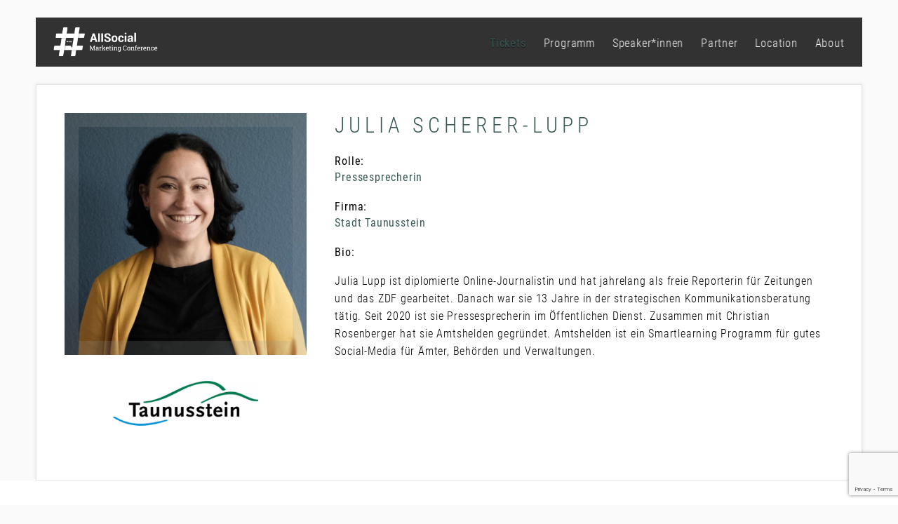

--- FILE ---
content_type: text/html; charset=UTF-8
request_url: https://allsocialconference.de/speaker/julia-scherer-lupp/
body_size: 9341
content:
<!DOCTYPE html>
<html lang="de">
<head>
	
	<!-- Google Tag Manager -->
<script>(function(w,d,s,l,i){w[l]=w[l]||[];w[l].push({'gtm.start':
new Date().getTime(),event:'gtm.js'});var f=d.getElementsByTagName(s)[0],
j=d.createElement(s),dl=l!='dataLayer'?'&l='+l:'';j.async=true;j.src=
'https://www.googletagmanager.com/gtm.js?id='+i+dl;f.parentNode.insertBefore(j,f);
})(window,document,'script','dataLayer','GTM-M9R8LKJ');</script>
<!-- End Google Tag Manager -->
	<meta charset="UTF-8" />
	<meta http-equiv="Content-Security-Policy: default-src 'self'">

	
	
	<meta name="viewport" content="width=device-width, initial-scale=1">
	
	<!--[if lt IE 9]>https://allsocialconference.de/wp-content/themes/extramodular/assets/js/lib/html5shiv.min.js"></script><![endif]-->

	
	<meta name='robots' content='index, follow, max-image-preview:large, max-snippet:-1, max-video-preview:-1' />

	<!-- This site is optimized with the Yoast SEO Premium plugin v23.9 (Yoast SEO v26.7) - https://yoast.com/wordpress/plugins/seo/ -->
	<title>Julia Scherer-Lupp - AllSocial Marketing Conference</title>
	<link rel="canonical" href="https://allsocialconference.de/speaker/julia-scherer-lupp/" />
	<meta property="og:locale" content="de_DE" />
	<meta property="og:type" content="article" />
	<meta property="og:title" content="Julia Scherer-Lupp" />
	<meta property="og:url" content="https://allsocialconference.de/speaker/julia-scherer-lupp/" />
	<meta property="og:site_name" content="AllSocial Marketing Conference" />
	<meta property="article:modified_time" content="2022-11-24T10:14:09+00:00" />
	<meta property="og:image" content="https://allsocialconference.de/wp-content/uploads/sites/26/2022/11/8121-1200x800.jpg" />
	<meta property="og:image:width" content="1200" />
	<meta property="og:image:height" content="630" />
	<meta property="og:image:type" content="image/jpeg" />
	<meta name="twitter:card" content="summary_large_image" />
	<script type="application/ld+json" class="yoast-schema-graph">{"@context":"https://schema.org","@graph":[{"@type":"WebPage","@id":"https://allsocialconference.de/speaker/julia-scherer-lupp/","url":"https://allsocialconference.de/speaker/julia-scherer-lupp/","name":"Julia Scherer-Lupp - AllSocial Marketing Conference","isPartOf":{"@id":"https://allsocialconference.de/#website"},"datePublished":"2022-11-11T11:18:33+00:00","dateModified":"2022-11-24T10:14:09+00:00","breadcrumb":{"@id":"https://allsocialconference.de/speaker/julia-scherer-lupp/#breadcrumb"},"inLanguage":"de","potentialAction":[{"@type":"ReadAction","target":["https://allsocialconference.de/speaker/julia-scherer-lupp/"]}]},{"@type":"BreadcrumbList","@id":"https://allsocialconference.de/speaker/julia-scherer-lupp/#breadcrumb","itemListElement":[{"@type":"ListItem","position":1,"name":"Startseite","item":"https://allsocialconference.de/"},{"@type":"ListItem","position":2,"name":"Julia Scherer-Lupp"}]},{"@type":"WebSite","@id":"https://allsocialconference.de/#website","url":"https://allsocialconference.de/","name":"AllSocial Marketing Conference","description":"Die Social Media Marketing Konferenz!","potentialAction":[{"@type":"SearchAction","target":{"@type":"EntryPoint","urlTemplate":"https://allsocialconference.de/?s={search_term_string}"},"query-input":{"@type":"PropertyValueSpecification","valueRequired":true,"valueName":"search_term_string"}}],"inLanguage":"de"}]}</script>
	<!-- / Yoast SEO Premium plugin. -->



<style id='wp-img-auto-sizes-contain-inline-css' type='text/css'>
img:is([sizes=auto i],[sizes^="auto," i]){contain-intrinsic-size:3000px 1500px}
/*# sourceURL=wp-img-auto-sizes-contain-inline-css */
</style>
<link data-minify="1" rel='stylesheet' id='normalize-css-css' href='https://allsocialconference.de/wp-content/cache/min/26/wp-content/themes/extramodular/assets/css/lib/normalize.css?ver=1769535011' type='text/css' media='all' />
<link data-minify="1" rel='stylesheet' id='grid-css-css' href='https://allsocialconference.de/wp-content/cache/min/26/wp-content/themes/extramodular/assets/css/lib/grid/grid.css?ver=1769535011' type='text/css' media='all' />
<link data-minify="1" rel='stylesheet' id='main-header-css-css' href='https://allsocialconference.de/wp-content/cache/min/26/wp-content/themes/extramodular/projects/conference/assets/css/main-header-5.css?ver=1769535011' type='text/css' media='all' />
<style id='classic-theme-styles-inline-css' type='text/css'>
/*! This file is auto-generated */
.wp-block-button__link{color:#fff;background-color:#32373c;border-radius:9999px;box-shadow:none;text-decoration:none;padding:calc(.667em + 2px) calc(1.333em + 2px);font-size:1.125em}.wp-block-file__button{background:#32373c;color:#fff;text-decoration:none}
/*# sourceURL=/wp-includes/css/classic-themes.min.css */
</style>
<link data-minify="1" rel='stylesheet' id='em-masonry-css-css' href='https://allsocialconference.de/wp-content/cache/min/26/wp-content/themes/extramodular/em-content/assets/css/style-em-masonry.css?ver=1769535011' type='text/css' media='all' />
<link rel='stylesheet' id='owl-carousel-css-css' href='https://allsocialconference.de/wp-content/themes/extramodular/assets/css/lib/owl.carousel.min.css?ver=1.0.0' type='text/css' media='all' />
<link data-minify="1" rel='stylesheet' id='em-owl-carousel-css-css' href='https://allsocialconference.de/wp-content/cache/min/26/wp-content/themes/extramodular/em-content/assets/css/style-em-owlcarousel.css?ver=1769535011' type='text/css' media='all' />
<link data-minify="1" rel='stylesheet' id='fontawesome-brands-css' href='https://allsocialconference.de/wp-content/cache/min/26/wp-content/themes/extramodular/assets/css/lib/fontawesome-pro/brands.css?ver=1769535011' type='text/css' media='all' />
<link data-minify="1" rel='stylesheet' id='fontawesome-light-css' href='https://allsocialconference.de/wp-content/cache/min/26/wp-content/themes/extramodular/assets/css/lib/fontawesome-pro/light.css?ver=1769535011' type='text/css' media='all' />
<link data-minify="1" rel='stylesheet' id='fontawesome-regular-css' href='https://allsocialconference.de/wp-content/cache/min/26/wp-content/themes/extramodular/assets/css/lib/fontawesome-pro/regular.css?ver=1769535011' type='text/css' media='all' />
<link data-minify="1" rel='stylesheet' id='em-globalboxes-css-css' href='https://allsocialconference.de/wp-content/cache/min/26/wp-content/themes/extramodular/em-content/assets/css/style-em-globalboxes.css?ver=1769535011' type='text/css' media='all' />
<link data-minify="1" rel='stylesheet' id='form_components-4-css' href='https://allsocialconference.de/wp-content/cache/min/26/wp-content/themes/extramodular/assets/css/lib/form_components/checkbox.css?ver=1769535011' type='text/css' media='all' />
<link data-minify="1" rel='stylesheet' id='dashicons-css' href='https://allsocialconference.de/wp-content/cache/min/26/wp-includes/css/dashicons.min.css?ver=1769535011' type='text/css' media='all' />
<link rel='stylesheet' id='admin-bar-css' href='https://allsocialconference.de/wp-includes/css/admin-bar.min.css?ver=6.9' type='text/css' media='all' />
<style id='admin-bar-inline-css' type='text/css'>
#wp-admin-bar-my-sites-search { height: 2.2em; }
        #wp-admin-bar-my-sites-search.hide-if-no-js { display: none; }
        #wp-admin-bar-my-sites-search label[for="my-sites-search-text"] { clip: rect(1px, 1px, 1px, 1px); position: absolute !important; height: 1px; width: 1px; overflow: hidden; }
        #wp-admin-bar-my-sites-search .ab-item { height: 34px; }
        #wp-admin-bar-my-sites-search input { background-color: transparent; border: 1px solid rgba(255,255,255,0.6); color: rgba(255,255,255,0.7); padding: 2px 5px; width: 95%; width: calc( 100% - 14px); height: 1.7em; }
        #wp-admin-bar-my-sites-search input::-webkit-input-placeholder { color: rgba(255,255,255,0.4); }
        #wp-admin-bar-my-sites-search input::-moz-placeholder { color: rgba(255,255,255,0.4); }
        #wp-admin-bar-my-sites-search input:-ms-input-placeholder { color: rgba(255,255,255,0.4); }
        #wp-admin-bar-my-sites-search input::placeholder { color: rgba(255,255,255,0.4); }
/*# sourceURL=admin-bar-inline-css */
</style>
<link data-minify="1" rel='stylesheet' id='testimonials-css-css' href='https://allsocialconference.de/wp-content/cache/min/26/wp-content/themes/extramodular/plugins/testimonials/assets/css/style-testimonials.css?ver=1769535011' type='text/css' media='all' />
<link data-minify="1" rel='stylesheet' id='font-awesome-old-css' href='https://allsocialconference.de/wp-content/cache/min/26/wp-content/themes/extramodular/assets/css/lib/font-awesome.css?ver=1769535011' type='text/css' media='all' />
<link data-minify="1" rel='stylesheet' id='conference-css-css' href='https://allsocialconference.de/wp-content/cache/min/26/wp-content/themes/extramodular/projects/conference/assets/css/style-conference.css?ver=1769535011' type='text/css' media='all' />
<link data-minify="1" rel='stylesheet' id='speaker-css-css' href='https://allsocialconference.de/wp-content/cache/min/26/wp-content/themes/extramodular/projects/conference/assets/css/style-speaker.css?ver=1769535893' type='text/css' media='all' />
<link data-minify="1" rel='stylesheet' id='filterapp-css-css' href='https://allsocialconference.de/wp-content/cache/min/26/wp-content/themes/extramodular/plugins/filterapp/assets/css/filterapp.css?ver=1769535011' type='text/css' media='all' />
<link data-minify="1" rel='stylesheet' id='marketing-overlay-css-css' href='https://allsocialconference.de/wp-content/cache/min/26/wp-content/themes/extramodular/plugins/marketing-overlay/assets/css/marketing-overlay.css?ver=1769535011' type='text/css' media='all' />
<link data-minify="1" rel='stylesheet' id='parent-style-css' href='https://allsocialconference.de/wp-content/cache/min/26/wp-content/themes/extramodular/assets/css/style.css?ver=1769535011' type='text/css' media='all' />
<link data-minify="1" rel='stylesheet' id='child-style-css' href='https://allsocialconference.de/wp-content/cache/min/26/wp-content/themes/allsocialconference.de/assets/css/style.css?ver=1769535011' type='text/css' media='all' />

<script type="text/javascript" src="https://allsocialconference.de/wp-content/themes/extramodular/assets/js/lib/jquery-1.11.0.min.js?ver=1.11.0" id="jquery-core-js"></script>








<link rel="EditURI" type="application/rsd+xml" title="RSD" href="https://allsocialconference.de/xmlrpc.php?rsd" />
<meta name="generator" content="WordPress 6.9" />
<link rel='shortlink' href='https://allsocialconference.de/?p=2861' />
	
					<link rel="apple-touch-icon" sizes="57x57" href="https://allsocialconference.de/wp-content/themes/allsocialconference.de/assets/favicons/apple-icon-57x57.png?m=1655707538">
	    <link rel="apple-touch-icon" sizes="60x60" href="https://allsocialconference.de/wp-content/themes/allsocialconference.de/assets/favicons/apple-icon-60x60.png?m=1655707538">
	    <link rel="apple-touch-icon" sizes="72x72" href="https://allsocialconference.de/wp-content/themes/allsocialconference.de/assets/favicons/apple-icon-72x72.png?m=1655707538">
	    <link rel="apple-touch-icon" sizes="76x76" href="https://allsocialconference.de/wp-content/themes/allsocialconference.de/assets/favicons/apple-icon-76x76.png?m=1655707538">
	    <link rel="apple-touch-icon" sizes="114x114" href="https://allsocialconference.de/wp-content/themes/allsocialconference.de/assets/favicons/apple-icon-114x114.png?m=1655707538">
	    <link rel="apple-touch-icon" sizes="120x120" href="https://allsocialconference.de/wp-content/themes/allsocialconference.de/assets/favicons/apple-icon-120x120.png?m=1655707538">
	    <link rel="apple-touch-icon" sizes="144x144" href="https://allsocialconference.de/wp-content/themes/allsocialconference.de/assets/favicons/apple-icon-144x144.png?m=1655707538">
	    <link rel="apple-touch-icon" sizes="152x152" href="https://allsocialconference.de/wp-content/themes/allsocialconference.de/assets/favicons/apple-icon-152x152.png?m=1655707538">
	    <link rel="apple-touch-icon" sizes="180x180" href="https://allsocialconference.de/wp-content/themes/allsocialconference.de/assets/favicons/apple-icon-180x180.png?m=1655707538">
	    <link rel="icon" type="image/png" sizes="192x192"  href="https://allsocialconference.de/wp-content/themes/allsocialconference.de/assets/favicons/android-icon-192x192.png?m=1655707538">
	    <link rel="icon" type="image/png" sizes="32x32" href="https://allsocialconference.de/wp-content/themes/allsocialconference.de/assets/favicons/favicon-32x32.png?m=1655707538">
	    <link rel="icon" type="image/png" sizes="96x96" href="https://allsocialconference.de/wp-content/themes/allsocialconference.de/assets/favicons/favicon-96x96.png?m=1655707538">
	    <link rel="icon" type="image/png" sizes="16x16" href="https://allsocialconference.de/wp-content/themes/allsocialconference.de/assets/favicons/favicon-16x16.png?m=1655707538">
	    <!-- <link rel="manifest" href="https://allsocialconference.de/wp-content/themes/allsocialconference.de/assets/favicons/manifest.json"> -->
	    <meta name="msapplication-TileColor" content="#ffffff">
    <meta name="msapplication-TileImage" content="https://allsocialconference.de/wp-content/themes/allsocialconference.de/assets/favicons/ms-icon-144x144.png">
    <meta name="theme-color" content="#ffffff">

<style id='global-styles-inline-css' type='text/css'>
:root{--wp--preset--aspect-ratio--square: 1;--wp--preset--aspect-ratio--4-3: 4/3;--wp--preset--aspect-ratio--3-4: 3/4;--wp--preset--aspect-ratio--3-2: 3/2;--wp--preset--aspect-ratio--2-3: 2/3;--wp--preset--aspect-ratio--16-9: 16/9;--wp--preset--aspect-ratio--9-16: 9/16;--wp--preset--color--black: #000000;--wp--preset--color--cyan-bluish-gray: #abb8c3;--wp--preset--color--white: #ffffff;--wp--preset--color--pale-pink: #f78da7;--wp--preset--color--vivid-red: #cf2e2e;--wp--preset--color--luminous-vivid-orange: #ff6900;--wp--preset--color--luminous-vivid-amber: #fcb900;--wp--preset--color--light-green-cyan: #7bdcb5;--wp--preset--color--vivid-green-cyan: #00d084;--wp--preset--color--pale-cyan-blue: #8ed1fc;--wp--preset--color--vivid-cyan-blue: #0693e3;--wp--preset--color--vivid-purple: #9b51e0;--wp--preset--gradient--vivid-cyan-blue-to-vivid-purple: linear-gradient(135deg,rgb(6,147,227) 0%,rgb(155,81,224) 100%);--wp--preset--gradient--light-green-cyan-to-vivid-green-cyan: linear-gradient(135deg,rgb(122,220,180) 0%,rgb(0,208,130) 100%);--wp--preset--gradient--luminous-vivid-amber-to-luminous-vivid-orange: linear-gradient(135deg,rgb(252,185,0) 0%,rgb(255,105,0) 100%);--wp--preset--gradient--luminous-vivid-orange-to-vivid-red: linear-gradient(135deg,rgb(255,105,0) 0%,rgb(207,46,46) 100%);--wp--preset--gradient--very-light-gray-to-cyan-bluish-gray: linear-gradient(135deg,rgb(238,238,238) 0%,rgb(169,184,195) 100%);--wp--preset--gradient--cool-to-warm-spectrum: linear-gradient(135deg,rgb(74,234,220) 0%,rgb(151,120,209) 20%,rgb(207,42,186) 40%,rgb(238,44,130) 60%,rgb(251,105,98) 80%,rgb(254,248,76) 100%);--wp--preset--gradient--blush-light-purple: linear-gradient(135deg,rgb(255,206,236) 0%,rgb(152,150,240) 100%);--wp--preset--gradient--blush-bordeaux: linear-gradient(135deg,rgb(254,205,165) 0%,rgb(254,45,45) 50%,rgb(107,0,62) 100%);--wp--preset--gradient--luminous-dusk: linear-gradient(135deg,rgb(255,203,112) 0%,rgb(199,81,192) 50%,rgb(65,88,208) 100%);--wp--preset--gradient--pale-ocean: linear-gradient(135deg,rgb(255,245,203) 0%,rgb(182,227,212) 50%,rgb(51,167,181) 100%);--wp--preset--gradient--electric-grass: linear-gradient(135deg,rgb(202,248,128) 0%,rgb(113,206,126) 100%);--wp--preset--gradient--midnight: linear-gradient(135deg,rgb(2,3,129) 0%,rgb(40,116,252) 100%);--wp--preset--font-size--small: 13px;--wp--preset--font-size--medium: 20px;--wp--preset--font-size--large: 36px;--wp--preset--font-size--x-large: 42px;--wp--preset--spacing--20: 0.44rem;--wp--preset--spacing--30: 0.67rem;--wp--preset--spacing--40: 1rem;--wp--preset--spacing--50: 1.5rem;--wp--preset--spacing--60: 2.25rem;--wp--preset--spacing--70: 3.38rem;--wp--preset--spacing--80: 5.06rem;--wp--preset--shadow--natural: 6px 6px 9px rgba(0, 0, 0, 0.2);--wp--preset--shadow--deep: 12px 12px 50px rgba(0, 0, 0, 0.4);--wp--preset--shadow--sharp: 6px 6px 0px rgba(0, 0, 0, 0.2);--wp--preset--shadow--outlined: 6px 6px 0px -3px rgb(255, 255, 255), 6px 6px rgb(0, 0, 0);--wp--preset--shadow--crisp: 6px 6px 0px rgb(0, 0, 0);}:where(.is-layout-flex){gap: 0.5em;}:where(.is-layout-grid){gap: 0.5em;}body .is-layout-flex{display: flex;}.is-layout-flex{flex-wrap: wrap;align-items: center;}.is-layout-flex > :is(*, div){margin: 0;}body .is-layout-grid{display: grid;}.is-layout-grid > :is(*, div){margin: 0;}:where(.wp-block-columns.is-layout-flex){gap: 2em;}:where(.wp-block-columns.is-layout-grid){gap: 2em;}:where(.wp-block-post-template.is-layout-flex){gap: 1.25em;}:where(.wp-block-post-template.is-layout-grid){gap: 1.25em;}.has-black-color{color: var(--wp--preset--color--black) !important;}.has-cyan-bluish-gray-color{color: var(--wp--preset--color--cyan-bluish-gray) !important;}.has-white-color{color: var(--wp--preset--color--white) !important;}.has-pale-pink-color{color: var(--wp--preset--color--pale-pink) !important;}.has-vivid-red-color{color: var(--wp--preset--color--vivid-red) !important;}.has-luminous-vivid-orange-color{color: var(--wp--preset--color--luminous-vivid-orange) !important;}.has-luminous-vivid-amber-color{color: var(--wp--preset--color--luminous-vivid-amber) !important;}.has-light-green-cyan-color{color: var(--wp--preset--color--light-green-cyan) !important;}.has-vivid-green-cyan-color{color: var(--wp--preset--color--vivid-green-cyan) !important;}.has-pale-cyan-blue-color{color: var(--wp--preset--color--pale-cyan-blue) !important;}.has-vivid-cyan-blue-color{color: var(--wp--preset--color--vivid-cyan-blue) !important;}.has-vivid-purple-color{color: var(--wp--preset--color--vivid-purple) !important;}.has-black-background-color{background-color: var(--wp--preset--color--black) !important;}.has-cyan-bluish-gray-background-color{background-color: var(--wp--preset--color--cyan-bluish-gray) !important;}.has-white-background-color{background-color: var(--wp--preset--color--white) !important;}.has-pale-pink-background-color{background-color: var(--wp--preset--color--pale-pink) !important;}.has-vivid-red-background-color{background-color: var(--wp--preset--color--vivid-red) !important;}.has-luminous-vivid-orange-background-color{background-color: var(--wp--preset--color--luminous-vivid-orange) !important;}.has-luminous-vivid-amber-background-color{background-color: var(--wp--preset--color--luminous-vivid-amber) !important;}.has-light-green-cyan-background-color{background-color: var(--wp--preset--color--light-green-cyan) !important;}.has-vivid-green-cyan-background-color{background-color: var(--wp--preset--color--vivid-green-cyan) !important;}.has-pale-cyan-blue-background-color{background-color: var(--wp--preset--color--pale-cyan-blue) !important;}.has-vivid-cyan-blue-background-color{background-color: var(--wp--preset--color--vivid-cyan-blue) !important;}.has-vivid-purple-background-color{background-color: var(--wp--preset--color--vivid-purple) !important;}.has-black-border-color{border-color: var(--wp--preset--color--black) !important;}.has-cyan-bluish-gray-border-color{border-color: var(--wp--preset--color--cyan-bluish-gray) !important;}.has-white-border-color{border-color: var(--wp--preset--color--white) !important;}.has-pale-pink-border-color{border-color: var(--wp--preset--color--pale-pink) !important;}.has-vivid-red-border-color{border-color: var(--wp--preset--color--vivid-red) !important;}.has-luminous-vivid-orange-border-color{border-color: var(--wp--preset--color--luminous-vivid-orange) !important;}.has-luminous-vivid-amber-border-color{border-color: var(--wp--preset--color--luminous-vivid-amber) !important;}.has-light-green-cyan-border-color{border-color: var(--wp--preset--color--light-green-cyan) !important;}.has-vivid-green-cyan-border-color{border-color: var(--wp--preset--color--vivid-green-cyan) !important;}.has-pale-cyan-blue-border-color{border-color: var(--wp--preset--color--pale-cyan-blue) !important;}.has-vivid-cyan-blue-border-color{border-color: var(--wp--preset--color--vivid-cyan-blue) !important;}.has-vivid-purple-border-color{border-color: var(--wp--preset--color--vivid-purple) !important;}.has-vivid-cyan-blue-to-vivid-purple-gradient-background{background: var(--wp--preset--gradient--vivid-cyan-blue-to-vivid-purple) !important;}.has-light-green-cyan-to-vivid-green-cyan-gradient-background{background: var(--wp--preset--gradient--light-green-cyan-to-vivid-green-cyan) !important;}.has-luminous-vivid-amber-to-luminous-vivid-orange-gradient-background{background: var(--wp--preset--gradient--luminous-vivid-amber-to-luminous-vivid-orange) !important;}.has-luminous-vivid-orange-to-vivid-red-gradient-background{background: var(--wp--preset--gradient--luminous-vivid-orange-to-vivid-red) !important;}.has-very-light-gray-to-cyan-bluish-gray-gradient-background{background: var(--wp--preset--gradient--very-light-gray-to-cyan-bluish-gray) !important;}.has-cool-to-warm-spectrum-gradient-background{background: var(--wp--preset--gradient--cool-to-warm-spectrum) !important;}.has-blush-light-purple-gradient-background{background: var(--wp--preset--gradient--blush-light-purple) !important;}.has-blush-bordeaux-gradient-background{background: var(--wp--preset--gradient--blush-bordeaux) !important;}.has-luminous-dusk-gradient-background{background: var(--wp--preset--gradient--luminous-dusk) !important;}.has-pale-ocean-gradient-background{background: var(--wp--preset--gradient--pale-ocean) !important;}.has-electric-grass-gradient-background{background: var(--wp--preset--gradient--electric-grass) !important;}.has-midnight-gradient-background{background: var(--wp--preset--gradient--midnight) !important;}.has-small-font-size{font-size: var(--wp--preset--font-size--small) !important;}.has-medium-font-size{font-size: var(--wp--preset--font-size--medium) !important;}.has-large-font-size{font-size: var(--wp--preset--font-size--large) !important;}.has-x-large-font-size{font-size: var(--wp--preset--font-size--x-large) !important;}
/*# sourceURL=global-styles-inline-css */
</style>
<link data-minify="1" rel='stylesheet' id='em-social-media-channels-css-css' href='https://allsocialconference.de/wp-content/cache/min/26/wp-content/themes/extramodular/em-content/assets/css/style-em-social-media-channels.css?ver=1769535011' type='text/css' media='all' />
<meta name="generator" content="WP Rocket 3.18.2" data-wpr-features="wpr_defer_js wpr_minify_concatenate_js wpr_minify_css wpr_desktop" /></head>
<body class="wp-singular speaker-template-default single single-speaker postid-2861 wp-theme-extramodular wp-child-theme-allsocialconferencede is_not_device em-formstone-checkbox">

	        <!-- Global site tag (gtag.js) - Google Ads: 685488370 -->
        <script async src="https://www.googletagmanager.com/gtag/js?id=AW-685488370"></script>
        <script>
          window.dataLayer = window.dataLayer || [];
          function gtag(){dataLayer.push(arguments);}
          gtag('js', new Date());

          gtag('config', 'AW-685488370');
        </script>

        <div  id="conference-overlay" class="overlay-full">

	<div  class="box wrapper-1200">

		<div  class="header">
			<a href="#" class="close-overlay"><i class="fa fa-close"></i></a>
		</div>

		<div  class="content">
		</div>
	</div>
</div>	
	
<header  id="main-header" class="">

        
        
    <div  class="logo-nav clearfix">

        <a href="https://allsocialconference.de" class="float-left">

             <img data-src="https://allsocialconference.de/wp-content/uploads/sites/26/2022/05/allSocial-w.png" class="logo em-lazyload" /> 
        </a>
        
                
        <button class="c-hamburger c-hamburger--htx float-right">
            <span>toggle menu</span>
        </button>
        
        
        
          

                
               
        <div  id="nav-modal" class="float-right clearfix">

                   

                       
            <!--
            <a href="#" class="btn-login btn-outline-turquoise open-overlay float-right margin-left-15" data-overlay="reg-login-overlay">
                Login
            </a>
            -->
            
            
            <nav id="main-nav" class="float-right">

                <ul id="menu-main" class="em-main-header-menu"><li id="menu-item-4046" class="get-ticket menu-item menu-item-type-custom menu-item-object-custom menu-item-4046"><a href="https://allsocialconference.de/tickets-muenchen/">Tickets</a></li>
<li id="menu-item-5196" class="menu-item menu-item-type-custom menu-item-object-custom menu-item-has-children menu-item-5196"><a href="https://allsocialconference.de/programm/">Programm</a>
<ul class="sub-menu">
	<li id="menu-item-6419" class="menu-item menu-item-type-custom menu-item-object-custom menu-item-6419"><a href="https://allsocialconference.de/programm/">Programm München 2026</a></li>
	<li id="menu-item-6568" class="menu-item menu-item-type-post_type menu-item-object-page menu-item-6568"><a href="https://allsocialconference.de/workshops/">Workshops München 2026</a></li>
	<li id="menu-item-6557" class="menu-item menu-item-type-post_type menu-item-object-page menu-item-6557"><a href="https://allsocialconference.de/after-dark/">After Dark München 2026</a></li>
</ul>
</li>
<li id="menu-item-932" class="menu-item menu-item-type-custom menu-item-object-custom menu-item-has-children menu-item-932"><a href="https://allsocialconference.de/referenten/">Speaker*innen</a>
<ul class="sub-menu">
	<li id="menu-item-4943" class="menu-item menu-item-type-custom menu-item-object-custom menu-item-4943"><a href="https://allsocialconference.de/referenten/">Speaker*innen München 2026</a></li>
	<li id="menu-item-1194" class="menu-item menu-item-type-custom menu-item-object-custom menu-item-1194"><a href="https://allsocialconference.de/call-for-speakers/">Speaker*in Bewerbung München 2026</a></li>
</ul>
</li>
<li id="menu-item-1406" class="menu-item menu-item-type-custom menu-item-object-custom menu-item-1406"><a href="/partner/">Partner</a></li>
<li id="menu-item-5414" class="menu-item menu-item-type-custom menu-item-object-custom menu-item-has-children menu-item-5414"><a href="https://allsocialconference.de/location-muenchen/">Location</a>
<ul class="sub-menu">
	<li id="menu-item-5273" class="menu-item menu-item-type-post_type menu-item-object-page menu-item-5273"><a href="https://allsocialconference.de/location-muenchen/">Location München 2026</a></li>
</ul>
</li>
<li id="menu-item-4707" class="menu-item menu-item-type-custom menu-item-object-custom menu-item-has-children menu-item-4707"><a href="#">About</a>
<ul class="sub-menu">
	<li id="menu-item-4706" class="menu-item menu-item-type-post_type menu-item-object-page menu-item-4706"><a href="https://allsocialconference.de/warum-teilnehmen/">Warum teilnehmen</a></li>
	<li id="menu-item-5401" class="menu-item menu-item-type-post_type menu-item-object-page menu-item-5401"><a href="https://allsocialconference.de/galerie/">Galerie</a></li>
	<li id="menu-item-2537" class="menu-item menu-item-type-post_type menu-item-object-page menu-item-2537"><a href="https://allsocialconference.de/volunteers/">Volunteers</a></li>
	<li id="menu-item-5646" class="menu-item menu-item-type-custom menu-item-object-custom menu-item-has-children menu-item-5646"><a href="#">Archiv</a>
	<ul class="sub-menu">
		<li id="menu-item-6583" class="menu-item menu-item-type-custom menu-item-object-custom menu-item-6583"><a href="https://allsocialconference.de/programm/2025-berlin/">Berlin 2025</a></li>
		<li id="menu-item-6543" class="menu-item menu-item-type-custom menu-item-object-custom menu-item-6543"><a href="https://allsocialconference.de/programm/2025-muenchen/">München 2025</a></li>
		<li id="menu-item-5647" class="menu-item menu-item-type-custom menu-item-object-custom menu-item-5647"><a href="https://allsocialconference.de/programm/2024-berlin/">Berlin 2024</a></li>
		<li id="menu-item-5648" class="menu-item menu-item-type-taxonomy menu-item-object-archive_year_talk menu-item-5648"><a href="https://allsocialconference.de/programm/2024-muenchen/">München 2024</a></li>
		<li id="menu-item-5649" class="menu-item menu-item-type-taxonomy menu-item-object-archive_year_talk menu-item-5649"><a href="https://allsocialconference.de/programm/2023-berlin/">Berlin 2023</a></li>
		<li id="menu-item-5650" class="menu-item menu-item-type-taxonomy menu-item-object-archive_year_talk menu-item-5650"><a href="https://allsocialconference.de/programm/2023-muenchen/">München 2023</a></li>
		<li id="menu-item-5651" class="menu-item menu-item-type-taxonomy menu-item-object-archive_year_talk menu-item-5651"><a href="https://allsocialconference.de/programm/2022-berlin/">Berlin 2022</a></li>
	</ul>
</li>
</ul>
</li>
</ul>
            </nav>
            
        </div>
        
    </div>
</header>
	<div  id="main"> <!-- closes in footer.php -->

		

<div  id="speaker-container" class="padding-top-50">

	<div  class="speaker-box wrapper-1200">

		<div class="row">

			<div class="col_4">

				<figure class="photo ">

											<img src="https://allsocialconference.de/wp-content/uploads/sites/26/2022/11/8121-800x800.jpg" />
					
				</figure>

									<img src="https://allsocialconference.de/wp-content/uploads/sites/26/2022/11/4424.png" />
					

			</div>

			<div class="col_8">

				<h2>Julia Scherer-Lupp</h2>

									<div class="role margin-top-25">
						<h3>Rolle:</h3>
						<p>Pressesprecherin</p>
					</div>
				
									<div class="company margin-top-25">

						<h3>Firma:</h3>
						<p>Stadt Taunusstein</p>

					</div>
				
				
									<div class="txt margin-top-25 em-txt">
						<h3>Bio:</h3>
						<p>Julia Lupp ist diplomierte Online-Journalistin und hat jahrelang als freie Reporterin für Zeitungen und das ZDF gearbeitet. Danach war sie 13 Jahre in der strategischen Kommunikationsberatung tätig. Seit 2020 ist sie Pressesprecherin im Öffentlichen Dienst. Zusammen mit Christian Rosenberger hat sie Amtshelden gegründet. Amtshelden ist ein Smartlearning Programm für gutes Social-Media für Ämter, Behörden und Verwaltungen.</p>
					</div>
				
				
			</div>

		</div>
	</div>
</div>



<section  id="convtrigger" class="padding-ver-50">
	<div  class="wrapper-1200">

		<header>
			<h2>
				Bereit zur Teilnahme?
			</h2>
			<h3>
				Jetzt anmelden! Schließen Sie sich Ihren Kollegen an.
			</h3>
		</header>

		<a href="https://allsocialconference.de/registration/" title="Register" target="_blank" class="btn">Jetzt anmelden</a><a href="https://allsocialconference.de/agenda/" title="Programm ansehen" target="_blank" class="btn">Programm ansehen</a>
	</div>
</section>


</div> <!-- #main, opens in header.php -->

<footer  id="main-footer">
	
	<div  id="em-footer-custom">

    <div  class="wrapper-1400 padding-ver-50">
        <div class="row">
            <div class="col_2">

                <strong>
                                            KONFERENZ                                    </strong>

                <nav>
                    <ul id="menu-footer" class="menu"><li id="menu-item-141" class="menu-item menu-item-type-post_type menu-item-object-page menu-item-141"><a href="https://allsocialconference.de/call-for-speakers/">Call 4 Speakers</a></li>
<li id="menu-item-4653" class="menu-item menu-item-type-post_type menu-item-object-page menu-item-4653"><a href="https://allsocialconference.de/volunteers/">Volunteers</a></li>
<li id="menu-item-4044" class="menu-item menu-item-type-custom menu-item-object-custom menu-item-4044"><a href="https://allsocialconference.de/tickets-muenchen/">Tickets München</a></li>
<li id="menu-item-133" class="menu-item menu-item-type-post_type menu-item-object-page menu-item-133"><a href="https://allsocialconference.de/kontakt/">Kontakt</a></li>
<li id="menu-item-131" class="menu-item menu-item-type-post_type menu-item-object-page menu-item-131"><a href="https://allsocialconference.de/datenschutz/">Datenschutzerklärung</a></li>
<li id="menu-item-174" class="menu-item menu-item-type-post_type menu-item-object-page menu-item-174"><a href="https://allsocialconference.de/impressum/">Impressum</a></li>
</ul>                </nav>

            </div>
            <div class="col_1">
                
            </div>
            <div class="col_4">

                                
                    <strong>
                                                    GASTGEBER                                            </strong>

                    <div class="host-logos">
                        
                            <div class="row">

                                
                                    <div class="col_6">

                                                                                    <a href="https://risingmedia.com" target="_blank">
                                        
                                            <figure>
                                                <img width="500" height="250" src="https://allsocialconference.de/wp-content/uploads/sites/26/2022/05/logo_risingmedia-2-2.png" class="attachment-img_500 size-img_500" alt="" decoding="async" srcset="https://allsocialconference.de/wp-content/uploads/sites/26/2022/05/logo_risingmedia-2-2.png 500w, https://allsocialconference.de/wp-content/uploads/sites/26/2022/05/logo_risingmedia-2-2-300x150.png 300w, https://allsocialconference.de/wp-content/uploads/sites/26/2022/05/logo_risingmedia-2-2-400x200.png 400w" sizes="(max-width: 500px) 100vw, 500px" />                                            </figure>
                                        
                                                                                    </a>
                                        
                                    </div>

                                
                            </div>

                                            </div>

                
            </div>
            <div class="col_1">
                
            </div>
            <div class="col_4">

                
                    <strong>
                                                    ZUM BLOG <a target="_blank" href="https://allfacebook.de">AllSocial.de</a>                                            </strong>
                    
                    <div class="em-social-media-channels count-5">

            <a href="https://www.facebook.com/AllSocialde" target="_blank" rel="nofollow"><i class="fa fa-facebook"></i></a>
    
            <a href="https://www.instagram.com/allsocialde/" target="_blank" rel="nofollow"><i class="fa fa-instagram"></i></a>
    
    
    
            <a href="https://twitter.com/allsocialde" target="_blank" rel="nofollow"><i class="fa fa-x-twitter"></i></a>
    
    
    
            <a href="https://www.youtube.com/channel/UCUnzRu3Oyw_RZNk4Vfrm_xg" target="_blank" rel="nofollow"><i class="fa fa-youtube"></i></a>
    
            <a href="https://www.linkedin.com/company/allsocialde" target="_blank" rel="nofollow"><i class="fa fa-linkedin"></i></a>
    
    
    
</div>
                
            </div>
        </div>
    </div>

    <div  class="copyright">
        <div class="wrapper-1400 padding-ver-15">
            © 2026 Rising Media Ltd.        </div>
    </div>
</div>
</footer>


<div  id="em-promo-overlay-newsletter" class="em-promo-overlay overlay-full background-image newsletter-active" data-overlay-type="em-promo-overlay">

    <div id="em-promo-overlay-newsletter-bg" class="box wrapper-800 em-lazyload-bg"

        style="background-repeat: no-repeat; background-position: 50% 50%; background-size: cover;"
    >

        <div  class="header">
            <a href="#" class="close-overlay"><i class="fa-times"></i></a>
        </div>
        
        <div  class="content">
            
        	
				<span class='hl'>Newsletter</span>
				<span class='txt'><h3>Melde dich jetzt für den Newsletter an und verpasse keine Neuigkeiten rund um die AllSocial Marketing Conference. Und vielleicht vielleicht gibt es da auch noch einen Rabatt-Code... 😎😉</h3>
<p class="p1"><strong>Deine Vorteile:</strong></p>

<ul>
 	<li>Du erhältst 10% Rabatt auf dein erstes Ticket💡 (dafür lohnt es sich schon!)</li>
 	<li>Du bist immer unter den ersten, die erfahren, wann das Programm online ist</li>
 	<li>Du sparest Geld, denn wir erinnern dich an den Early-Bird-Rabatt</li>
 	<li>Du lernst unsere Speaker*innen schon vor der Konferenz kennen und bist immer am Ball</li>
</ul>
<strong>Wichtig! Der Newsletter ist kostenlos und unverbindlich. </strong>Du kannst dich jederzeit wieder abmelden.</span>
			
	        
<form class="em-mailchimp-newsletter" method="post" id="446950744">
	<div class="modal-body">

		<div class="form-group">
			<label for="exampleInputEmail1">Vorname</label>
			<input type="text" class="notrequired form-control" id="firstname-446950744" name="fname" placeholder="">
		</div>

		<div class="form-group">
			<label for="exampleInputEmail1">E-Mail-Adresse *</label>
			<input type="email" class="required form-control" id="email-446950744" name="email" placeholder="">
		</div>

		<div class="form-check">
			<input type="checkbox" class="form-check-input dsgvo" id="exampleCheck-446950744">
			<label class="form-check-label required" for="exampleCheck-446950744">
				Ja, ich möchte mich für den AllSocial Marketing Conference Newsletter eintragen!			</label>
		</div>

		<div class="form-notice">
			<p style="font-size: 12px;">
				Sie können diesen Newsletter jederzeit über u&#110;&#115;&#x75;&#x62;&#x73;&#x63;r&#105;&#98;&#101;&#x40;&#x72;&#x69;si&#110;&#103;&#x6d;&#x65;&#x64;ia&#46;&#99;&#x6f;&#x6d; oder über den Link am Ende eines jeden Newsletters abbestellen. Der Newsletter wird von Rising Media Ltd. verschickt. Weitere Informationen finden Sie in unserer <a href="/datenschutz/" target="_blank" rel="noopener">Datenschutzerklärung</a>.			</p>
		</div>

		<div class="alert alert-danger alert-message" style="display: none;">
			Markierte Felder sind Pflichtfelder.<br />
		</div>

    </div>
	<input type="hidden" value="3bd6a6fd49" name="listid">

    <div class="modal-footer">
        <button type="submit" class="submitbutton btn btn-primary submitnewsletterform">Jetzt anmelden</button>
    </div>
</form>
        </div>
    </div>

</div>
<div  id="responsive-background-images">

	
			        		<style>
				   
					            @media all and (max-width: 500px) and (max-height: 600px) {
					            	#em-promo-overlay-newsletter-bg.em-loaded {
					                	background-image: url(https://allsocialconference.de/wp-content/uploads/sites/26/2022/08/ASMC_Platzhalter2-800x450.jpg);
					                }
					            }

					            @media all and (max-width: 500px) and (min-height: 601px) {
					            	#em-promo-overlay-newsletter-bg.em-loaded {
					                	background-image: url(https://allsocialconference.de/wp-content/uploads/sites/26/2022/08/ASMC_Platzhalter2.jpg);
					                }
					            }

					            @media all and (min-width: 501px) and (max-width: 1024px) {
					            	#em-promo-overlay-newsletter-bg.em-loaded {
					                	background-image: url(https://allsocialconference.de/wp-content/uploads/sites/26/2022/08/ASMC_Platzhalter2.jpg);
					                }
					            }

					            @media all and (min-width: 1025px) and (max-width: 1600px) {
					            	#em-promo-overlay-newsletter-bg.em-loaded {
					                	background-image: url(https://allsocialconference.de/wp-content/uploads/sites/26/2022/08/ASMC_Platzhalter2.jpg);
					                }
					            }

					            @media all and (min-width: 1601px) {
					            	#em-promo-overlay-newsletter-bg.em-loaded {
						                background-image: url(https://allsocialconference.de/wp-content/uploads/sites/26/2022/08/ASMC_Platzhalter2.jpg);
						            }
					            }
						        
						    </style>
				        
</div>

<script type="speculationrules">
{"prefetch":[{"source":"document","where":{"and":[{"href_matches":"/*"},{"not":{"href_matches":["/wp-*.php","/wp-admin/*","/wp-content/uploads/sites/26/*","/wp-content/*","/wp-content/plugins/*","/wp-content/themes/allsocialconference.de/*","/wp-content/themes/extramodular/*","/*\\?(.+)"]}},{"not":{"selector_matches":"a[rel~=\"nofollow\"]"}},{"not":{"selector_matches":".no-prefetch, .no-prefetch a"}}]},"eagerness":"conservative"}]}
</script>









<script type="text/javascript" src="https://www.google.com/recaptcha/api.js?render=6LeyLXIgAAAAAGEvejMMXWEwC18Y4gO1tiwh92Bp&amp;ver=3.0" id="google-recaptcha-js"></script>
<script type="text/javascript" src="https://allsocialconference.de/wp-includes/js/dist/vendor/wp-polyfill.min.js?ver=3.15.0" id="wp-polyfill-js"></script>








<script type="text/javascript" src="https://allsocialconference.de/wp-includes/js/dist/hooks.min.js?ver=dd5603f07f9220ed27f1" id="wp-hooks-js"></script>
<script type="text/javascript" src="https://allsocialconference.de/wp-includes/js/dist/i18n.min.js?ver=c26c3dc7bed366793375" id="wp-i18n-js"></script>


<script type="text/javascript" id="contact-form-7-js-translations">
/* <![CDATA[ */
( function( domain, translations ) {
	var localeData = translations.locale_data[ domain ] || translations.locale_data.messages;
	localeData[""].domain = domain;
	wp.i18n.setLocaleData( localeData, domain );
} )( "contact-form-7", {"translation-revision-date":"2025-10-26 03:28:49+0000","generator":"GlotPress\/4.0.3","domain":"messages","locale_data":{"messages":{"":{"domain":"messages","plural-forms":"nplurals=2; plural=n != 1;","lang":"de"},"This contact form is placed in the wrong place.":["Dieses Kontaktformular wurde an der falschen Stelle platziert."],"Error:":["Fehler:"]}},"comment":{"reference":"includes\/js\/index.js"}} );
//# sourceURL=contact-form-7-js-translations
/* ]]> */
</script>


	
<script src="https://allsocialconference.de/wp-content/cache/min/26/6e0244267bb2008c0814cb843a0972a0.js" data-minify="1" data-rocket-defer defer></script><script defer src="https://static.cloudflareinsights.com/beacon.min.js/vcd15cbe7772f49c399c6a5babf22c1241717689176015" integrity="sha512-ZpsOmlRQV6y907TI0dKBHq9Md29nnaEIPlkf84rnaERnq6zvWvPUqr2ft8M1aS28oN72PdrCzSjY4U6VaAw1EQ==" data-cf-beacon='{"version":"2024.11.0","token":"b4a068a715cf409d93caa56de2e19e7b","r":1,"server_timing":{"name":{"cfCacheStatus":true,"cfEdge":true,"cfExtPri":true,"cfL4":true,"cfOrigin":true,"cfSpeedBrain":true},"location_startswith":null}}' crossorigin="anonymous"></script>
</body>
</html>

<!-- This website is like a Rocket, isn't it? Performance optimized by WP Rocket. Learn more: https://wp-rocket.me -->

--- FILE ---
content_type: text/html; charset=utf-8
request_url: https://www.google.com/recaptcha/api2/anchor?ar=1&k=6LeyLXIgAAAAAGEvejMMXWEwC18Y4gO1tiwh92Bp&co=aHR0cHM6Ly9hbGxzb2NpYWxjb25mZXJlbmNlLmRlOjQ0Mw..&hl=en&v=N67nZn4AqZkNcbeMu4prBgzg&size=invisible&anchor-ms=20000&execute-ms=30000&cb=6nqwgdmr209a
body_size: 48721
content:
<!DOCTYPE HTML><html dir="ltr" lang="en"><head><meta http-equiv="Content-Type" content="text/html; charset=UTF-8">
<meta http-equiv="X-UA-Compatible" content="IE=edge">
<title>reCAPTCHA</title>
<style type="text/css">
/* cyrillic-ext */
@font-face {
  font-family: 'Roboto';
  font-style: normal;
  font-weight: 400;
  font-stretch: 100%;
  src: url(//fonts.gstatic.com/s/roboto/v48/KFO7CnqEu92Fr1ME7kSn66aGLdTylUAMa3GUBHMdazTgWw.woff2) format('woff2');
  unicode-range: U+0460-052F, U+1C80-1C8A, U+20B4, U+2DE0-2DFF, U+A640-A69F, U+FE2E-FE2F;
}
/* cyrillic */
@font-face {
  font-family: 'Roboto';
  font-style: normal;
  font-weight: 400;
  font-stretch: 100%;
  src: url(//fonts.gstatic.com/s/roboto/v48/KFO7CnqEu92Fr1ME7kSn66aGLdTylUAMa3iUBHMdazTgWw.woff2) format('woff2');
  unicode-range: U+0301, U+0400-045F, U+0490-0491, U+04B0-04B1, U+2116;
}
/* greek-ext */
@font-face {
  font-family: 'Roboto';
  font-style: normal;
  font-weight: 400;
  font-stretch: 100%;
  src: url(//fonts.gstatic.com/s/roboto/v48/KFO7CnqEu92Fr1ME7kSn66aGLdTylUAMa3CUBHMdazTgWw.woff2) format('woff2');
  unicode-range: U+1F00-1FFF;
}
/* greek */
@font-face {
  font-family: 'Roboto';
  font-style: normal;
  font-weight: 400;
  font-stretch: 100%;
  src: url(//fonts.gstatic.com/s/roboto/v48/KFO7CnqEu92Fr1ME7kSn66aGLdTylUAMa3-UBHMdazTgWw.woff2) format('woff2');
  unicode-range: U+0370-0377, U+037A-037F, U+0384-038A, U+038C, U+038E-03A1, U+03A3-03FF;
}
/* math */
@font-face {
  font-family: 'Roboto';
  font-style: normal;
  font-weight: 400;
  font-stretch: 100%;
  src: url(//fonts.gstatic.com/s/roboto/v48/KFO7CnqEu92Fr1ME7kSn66aGLdTylUAMawCUBHMdazTgWw.woff2) format('woff2');
  unicode-range: U+0302-0303, U+0305, U+0307-0308, U+0310, U+0312, U+0315, U+031A, U+0326-0327, U+032C, U+032F-0330, U+0332-0333, U+0338, U+033A, U+0346, U+034D, U+0391-03A1, U+03A3-03A9, U+03B1-03C9, U+03D1, U+03D5-03D6, U+03F0-03F1, U+03F4-03F5, U+2016-2017, U+2034-2038, U+203C, U+2040, U+2043, U+2047, U+2050, U+2057, U+205F, U+2070-2071, U+2074-208E, U+2090-209C, U+20D0-20DC, U+20E1, U+20E5-20EF, U+2100-2112, U+2114-2115, U+2117-2121, U+2123-214F, U+2190, U+2192, U+2194-21AE, U+21B0-21E5, U+21F1-21F2, U+21F4-2211, U+2213-2214, U+2216-22FF, U+2308-230B, U+2310, U+2319, U+231C-2321, U+2336-237A, U+237C, U+2395, U+239B-23B7, U+23D0, U+23DC-23E1, U+2474-2475, U+25AF, U+25B3, U+25B7, U+25BD, U+25C1, U+25CA, U+25CC, U+25FB, U+266D-266F, U+27C0-27FF, U+2900-2AFF, U+2B0E-2B11, U+2B30-2B4C, U+2BFE, U+3030, U+FF5B, U+FF5D, U+1D400-1D7FF, U+1EE00-1EEFF;
}
/* symbols */
@font-face {
  font-family: 'Roboto';
  font-style: normal;
  font-weight: 400;
  font-stretch: 100%;
  src: url(//fonts.gstatic.com/s/roboto/v48/KFO7CnqEu92Fr1ME7kSn66aGLdTylUAMaxKUBHMdazTgWw.woff2) format('woff2');
  unicode-range: U+0001-000C, U+000E-001F, U+007F-009F, U+20DD-20E0, U+20E2-20E4, U+2150-218F, U+2190, U+2192, U+2194-2199, U+21AF, U+21E6-21F0, U+21F3, U+2218-2219, U+2299, U+22C4-22C6, U+2300-243F, U+2440-244A, U+2460-24FF, U+25A0-27BF, U+2800-28FF, U+2921-2922, U+2981, U+29BF, U+29EB, U+2B00-2BFF, U+4DC0-4DFF, U+FFF9-FFFB, U+10140-1018E, U+10190-1019C, U+101A0, U+101D0-101FD, U+102E0-102FB, U+10E60-10E7E, U+1D2C0-1D2D3, U+1D2E0-1D37F, U+1F000-1F0FF, U+1F100-1F1AD, U+1F1E6-1F1FF, U+1F30D-1F30F, U+1F315, U+1F31C, U+1F31E, U+1F320-1F32C, U+1F336, U+1F378, U+1F37D, U+1F382, U+1F393-1F39F, U+1F3A7-1F3A8, U+1F3AC-1F3AF, U+1F3C2, U+1F3C4-1F3C6, U+1F3CA-1F3CE, U+1F3D4-1F3E0, U+1F3ED, U+1F3F1-1F3F3, U+1F3F5-1F3F7, U+1F408, U+1F415, U+1F41F, U+1F426, U+1F43F, U+1F441-1F442, U+1F444, U+1F446-1F449, U+1F44C-1F44E, U+1F453, U+1F46A, U+1F47D, U+1F4A3, U+1F4B0, U+1F4B3, U+1F4B9, U+1F4BB, U+1F4BF, U+1F4C8-1F4CB, U+1F4D6, U+1F4DA, U+1F4DF, U+1F4E3-1F4E6, U+1F4EA-1F4ED, U+1F4F7, U+1F4F9-1F4FB, U+1F4FD-1F4FE, U+1F503, U+1F507-1F50B, U+1F50D, U+1F512-1F513, U+1F53E-1F54A, U+1F54F-1F5FA, U+1F610, U+1F650-1F67F, U+1F687, U+1F68D, U+1F691, U+1F694, U+1F698, U+1F6AD, U+1F6B2, U+1F6B9-1F6BA, U+1F6BC, U+1F6C6-1F6CF, U+1F6D3-1F6D7, U+1F6E0-1F6EA, U+1F6F0-1F6F3, U+1F6F7-1F6FC, U+1F700-1F7FF, U+1F800-1F80B, U+1F810-1F847, U+1F850-1F859, U+1F860-1F887, U+1F890-1F8AD, U+1F8B0-1F8BB, U+1F8C0-1F8C1, U+1F900-1F90B, U+1F93B, U+1F946, U+1F984, U+1F996, U+1F9E9, U+1FA00-1FA6F, U+1FA70-1FA7C, U+1FA80-1FA89, U+1FA8F-1FAC6, U+1FACE-1FADC, U+1FADF-1FAE9, U+1FAF0-1FAF8, U+1FB00-1FBFF;
}
/* vietnamese */
@font-face {
  font-family: 'Roboto';
  font-style: normal;
  font-weight: 400;
  font-stretch: 100%;
  src: url(//fonts.gstatic.com/s/roboto/v48/KFO7CnqEu92Fr1ME7kSn66aGLdTylUAMa3OUBHMdazTgWw.woff2) format('woff2');
  unicode-range: U+0102-0103, U+0110-0111, U+0128-0129, U+0168-0169, U+01A0-01A1, U+01AF-01B0, U+0300-0301, U+0303-0304, U+0308-0309, U+0323, U+0329, U+1EA0-1EF9, U+20AB;
}
/* latin-ext */
@font-face {
  font-family: 'Roboto';
  font-style: normal;
  font-weight: 400;
  font-stretch: 100%;
  src: url(//fonts.gstatic.com/s/roboto/v48/KFO7CnqEu92Fr1ME7kSn66aGLdTylUAMa3KUBHMdazTgWw.woff2) format('woff2');
  unicode-range: U+0100-02BA, U+02BD-02C5, U+02C7-02CC, U+02CE-02D7, U+02DD-02FF, U+0304, U+0308, U+0329, U+1D00-1DBF, U+1E00-1E9F, U+1EF2-1EFF, U+2020, U+20A0-20AB, U+20AD-20C0, U+2113, U+2C60-2C7F, U+A720-A7FF;
}
/* latin */
@font-face {
  font-family: 'Roboto';
  font-style: normal;
  font-weight: 400;
  font-stretch: 100%;
  src: url(//fonts.gstatic.com/s/roboto/v48/KFO7CnqEu92Fr1ME7kSn66aGLdTylUAMa3yUBHMdazQ.woff2) format('woff2');
  unicode-range: U+0000-00FF, U+0131, U+0152-0153, U+02BB-02BC, U+02C6, U+02DA, U+02DC, U+0304, U+0308, U+0329, U+2000-206F, U+20AC, U+2122, U+2191, U+2193, U+2212, U+2215, U+FEFF, U+FFFD;
}
/* cyrillic-ext */
@font-face {
  font-family: 'Roboto';
  font-style: normal;
  font-weight: 500;
  font-stretch: 100%;
  src: url(//fonts.gstatic.com/s/roboto/v48/KFO7CnqEu92Fr1ME7kSn66aGLdTylUAMa3GUBHMdazTgWw.woff2) format('woff2');
  unicode-range: U+0460-052F, U+1C80-1C8A, U+20B4, U+2DE0-2DFF, U+A640-A69F, U+FE2E-FE2F;
}
/* cyrillic */
@font-face {
  font-family: 'Roboto';
  font-style: normal;
  font-weight: 500;
  font-stretch: 100%;
  src: url(//fonts.gstatic.com/s/roboto/v48/KFO7CnqEu92Fr1ME7kSn66aGLdTylUAMa3iUBHMdazTgWw.woff2) format('woff2');
  unicode-range: U+0301, U+0400-045F, U+0490-0491, U+04B0-04B1, U+2116;
}
/* greek-ext */
@font-face {
  font-family: 'Roboto';
  font-style: normal;
  font-weight: 500;
  font-stretch: 100%;
  src: url(//fonts.gstatic.com/s/roboto/v48/KFO7CnqEu92Fr1ME7kSn66aGLdTylUAMa3CUBHMdazTgWw.woff2) format('woff2');
  unicode-range: U+1F00-1FFF;
}
/* greek */
@font-face {
  font-family: 'Roboto';
  font-style: normal;
  font-weight: 500;
  font-stretch: 100%;
  src: url(//fonts.gstatic.com/s/roboto/v48/KFO7CnqEu92Fr1ME7kSn66aGLdTylUAMa3-UBHMdazTgWw.woff2) format('woff2');
  unicode-range: U+0370-0377, U+037A-037F, U+0384-038A, U+038C, U+038E-03A1, U+03A3-03FF;
}
/* math */
@font-face {
  font-family: 'Roboto';
  font-style: normal;
  font-weight: 500;
  font-stretch: 100%;
  src: url(//fonts.gstatic.com/s/roboto/v48/KFO7CnqEu92Fr1ME7kSn66aGLdTylUAMawCUBHMdazTgWw.woff2) format('woff2');
  unicode-range: U+0302-0303, U+0305, U+0307-0308, U+0310, U+0312, U+0315, U+031A, U+0326-0327, U+032C, U+032F-0330, U+0332-0333, U+0338, U+033A, U+0346, U+034D, U+0391-03A1, U+03A3-03A9, U+03B1-03C9, U+03D1, U+03D5-03D6, U+03F0-03F1, U+03F4-03F5, U+2016-2017, U+2034-2038, U+203C, U+2040, U+2043, U+2047, U+2050, U+2057, U+205F, U+2070-2071, U+2074-208E, U+2090-209C, U+20D0-20DC, U+20E1, U+20E5-20EF, U+2100-2112, U+2114-2115, U+2117-2121, U+2123-214F, U+2190, U+2192, U+2194-21AE, U+21B0-21E5, U+21F1-21F2, U+21F4-2211, U+2213-2214, U+2216-22FF, U+2308-230B, U+2310, U+2319, U+231C-2321, U+2336-237A, U+237C, U+2395, U+239B-23B7, U+23D0, U+23DC-23E1, U+2474-2475, U+25AF, U+25B3, U+25B7, U+25BD, U+25C1, U+25CA, U+25CC, U+25FB, U+266D-266F, U+27C0-27FF, U+2900-2AFF, U+2B0E-2B11, U+2B30-2B4C, U+2BFE, U+3030, U+FF5B, U+FF5D, U+1D400-1D7FF, U+1EE00-1EEFF;
}
/* symbols */
@font-face {
  font-family: 'Roboto';
  font-style: normal;
  font-weight: 500;
  font-stretch: 100%;
  src: url(//fonts.gstatic.com/s/roboto/v48/KFO7CnqEu92Fr1ME7kSn66aGLdTylUAMaxKUBHMdazTgWw.woff2) format('woff2');
  unicode-range: U+0001-000C, U+000E-001F, U+007F-009F, U+20DD-20E0, U+20E2-20E4, U+2150-218F, U+2190, U+2192, U+2194-2199, U+21AF, U+21E6-21F0, U+21F3, U+2218-2219, U+2299, U+22C4-22C6, U+2300-243F, U+2440-244A, U+2460-24FF, U+25A0-27BF, U+2800-28FF, U+2921-2922, U+2981, U+29BF, U+29EB, U+2B00-2BFF, U+4DC0-4DFF, U+FFF9-FFFB, U+10140-1018E, U+10190-1019C, U+101A0, U+101D0-101FD, U+102E0-102FB, U+10E60-10E7E, U+1D2C0-1D2D3, U+1D2E0-1D37F, U+1F000-1F0FF, U+1F100-1F1AD, U+1F1E6-1F1FF, U+1F30D-1F30F, U+1F315, U+1F31C, U+1F31E, U+1F320-1F32C, U+1F336, U+1F378, U+1F37D, U+1F382, U+1F393-1F39F, U+1F3A7-1F3A8, U+1F3AC-1F3AF, U+1F3C2, U+1F3C4-1F3C6, U+1F3CA-1F3CE, U+1F3D4-1F3E0, U+1F3ED, U+1F3F1-1F3F3, U+1F3F5-1F3F7, U+1F408, U+1F415, U+1F41F, U+1F426, U+1F43F, U+1F441-1F442, U+1F444, U+1F446-1F449, U+1F44C-1F44E, U+1F453, U+1F46A, U+1F47D, U+1F4A3, U+1F4B0, U+1F4B3, U+1F4B9, U+1F4BB, U+1F4BF, U+1F4C8-1F4CB, U+1F4D6, U+1F4DA, U+1F4DF, U+1F4E3-1F4E6, U+1F4EA-1F4ED, U+1F4F7, U+1F4F9-1F4FB, U+1F4FD-1F4FE, U+1F503, U+1F507-1F50B, U+1F50D, U+1F512-1F513, U+1F53E-1F54A, U+1F54F-1F5FA, U+1F610, U+1F650-1F67F, U+1F687, U+1F68D, U+1F691, U+1F694, U+1F698, U+1F6AD, U+1F6B2, U+1F6B9-1F6BA, U+1F6BC, U+1F6C6-1F6CF, U+1F6D3-1F6D7, U+1F6E0-1F6EA, U+1F6F0-1F6F3, U+1F6F7-1F6FC, U+1F700-1F7FF, U+1F800-1F80B, U+1F810-1F847, U+1F850-1F859, U+1F860-1F887, U+1F890-1F8AD, U+1F8B0-1F8BB, U+1F8C0-1F8C1, U+1F900-1F90B, U+1F93B, U+1F946, U+1F984, U+1F996, U+1F9E9, U+1FA00-1FA6F, U+1FA70-1FA7C, U+1FA80-1FA89, U+1FA8F-1FAC6, U+1FACE-1FADC, U+1FADF-1FAE9, U+1FAF0-1FAF8, U+1FB00-1FBFF;
}
/* vietnamese */
@font-face {
  font-family: 'Roboto';
  font-style: normal;
  font-weight: 500;
  font-stretch: 100%;
  src: url(//fonts.gstatic.com/s/roboto/v48/KFO7CnqEu92Fr1ME7kSn66aGLdTylUAMa3OUBHMdazTgWw.woff2) format('woff2');
  unicode-range: U+0102-0103, U+0110-0111, U+0128-0129, U+0168-0169, U+01A0-01A1, U+01AF-01B0, U+0300-0301, U+0303-0304, U+0308-0309, U+0323, U+0329, U+1EA0-1EF9, U+20AB;
}
/* latin-ext */
@font-face {
  font-family: 'Roboto';
  font-style: normal;
  font-weight: 500;
  font-stretch: 100%;
  src: url(//fonts.gstatic.com/s/roboto/v48/KFO7CnqEu92Fr1ME7kSn66aGLdTylUAMa3KUBHMdazTgWw.woff2) format('woff2');
  unicode-range: U+0100-02BA, U+02BD-02C5, U+02C7-02CC, U+02CE-02D7, U+02DD-02FF, U+0304, U+0308, U+0329, U+1D00-1DBF, U+1E00-1E9F, U+1EF2-1EFF, U+2020, U+20A0-20AB, U+20AD-20C0, U+2113, U+2C60-2C7F, U+A720-A7FF;
}
/* latin */
@font-face {
  font-family: 'Roboto';
  font-style: normal;
  font-weight: 500;
  font-stretch: 100%;
  src: url(//fonts.gstatic.com/s/roboto/v48/KFO7CnqEu92Fr1ME7kSn66aGLdTylUAMa3yUBHMdazQ.woff2) format('woff2');
  unicode-range: U+0000-00FF, U+0131, U+0152-0153, U+02BB-02BC, U+02C6, U+02DA, U+02DC, U+0304, U+0308, U+0329, U+2000-206F, U+20AC, U+2122, U+2191, U+2193, U+2212, U+2215, U+FEFF, U+FFFD;
}
/* cyrillic-ext */
@font-face {
  font-family: 'Roboto';
  font-style: normal;
  font-weight: 900;
  font-stretch: 100%;
  src: url(//fonts.gstatic.com/s/roboto/v48/KFO7CnqEu92Fr1ME7kSn66aGLdTylUAMa3GUBHMdazTgWw.woff2) format('woff2');
  unicode-range: U+0460-052F, U+1C80-1C8A, U+20B4, U+2DE0-2DFF, U+A640-A69F, U+FE2E-FE2F;
}
/* cyrillic */
@font-face {
  font-family: 'Roboto';
  font-style: normal;
  font-weight: 900;
  font-stretch: 100%;
  src: url(//fonts.gstatic.com/s/roboto/v48/KFO7CnqEu92Fr1ME7kSn66aGLdTylUAMa3iUBHMdazTgWw.woff2) format('woff2');
  unicode-range: U+0301, U+0400-045F, U+0490-0491, U+04B0-04B1, U+2116;
}
/* greek-ext */
@font-face {
  font-family: 'Roboto';
  font-style: normal;
  font-weight: 900;
  font-stretch: 100%;
  src: url(//fonts.gstatic.com/s/roboto/v48/KFO7CnqEu92Fr1ME7kSn66aGLdTylUAMa3CUBHMdazTgWw.woff2) format('woff2');
  unicode-range: U+1F00-1FFF;
}
/* greek */
@font-face {
  font-family: 'Roboto';
  font-style: normal;
  font-weight: 900;
  font-stretch: 100%;
  src: url(//fonts.gstatic.com/s/roboto/v48/KFO7CnqEu92Fr1ME7kSn66aGLdTylUAMa3-UBHMdazTgWw.woff2) format('woff2');
  unicode-range: U+0370-0377, U+037A-037F, U+0384-038A, U+038C, U+038E-03A1, U+03A3-03FF;
}
/* math */
@font-face {
  font-family: 'Roboto';
  font-style: normal;
  font-weight: 900;
  font-stretch: 100%;
  src: url(//fonts.gstatic.com/s/roboto/v48/KFO7CnqEu92Fr1ME7kSn66aGLdTylUAMawCUBHMdazTgWw.woff2) format('woff2');
  unicode-range: U+0302-0303, U+0305, U+0307-0308, U+0310, U+0312, U+0315, U+031A, U+0326-0327, U+032C, U+032F-0330, U+0332-0333, U+0338, U+033A, U+0346, U+034D, U+0391-03A1, U+03A3-03A9, U+03B1-03C9, U+03D1, U+03D5-03D6, U+03F0-03F1, U+03F4-03F5, U+2016-2017, U+2034-2038, U+203C, U+2040, U+2043, U+2047, U+2050, U+2057, U+205F, U+2070-2071, U+2074-208E, U+2090-209C, U+20D0-20DC, U+20E1, U+20E5-20EF, U+2100-2112, U+2114-2115, U+2117-2121, U+2123-214F, U+2190, U+2192, U+2194-21AE, U+21B0-21E5, U+21F1-21F2, U+21F4-2211, U+2213-2214, U+2216-22FF, U+2308-230B, U+2310, U+2319, U+231C-2321, U+2336-237A, U+237C, U+2395, U+239B-23B7, U+23D0, U+23DC-23E1, U+2474-2475, U+25AF, U+25B3, U+25B7, U+25BD, U+25C1, U+25CA, U+25CC, U+25FB, U+266D-266F, U+27C0-27FF, U+2900-2AFF, U+2B0E-2B11, U+2B30-2B4C, U+2BFE, U+3030, U+FF5B, U+FF5D, U+1D400-1D7FF, U+1EE00-1EEFF;
}
/* symbols */
@font-face {
  font-family: 'Roboto';
  font-style: normal;
  font-weight: 900;
  font-stretch: 100%;
  src: url(//fonts.gstatic.com/s/roboto/v48/KFO7CnqEu92Fr1ME7kSn66aGLdTylUAMaxKUBHMdazTgWw.woff2) format('woff2');
  unicode-range: U+0001-000C, U+000E-001F, U+007F-009F, U+20DD-20E0, U+20E2-20E4, U+2150-218F, U+2190, U+2192, U+2194-2199, U+21AF, U+21E6-21F0, U+21F3, U+2218-2219, U+2299, U+22C4-22C6, U+2300-243F, U+2440-244A, U+2460-24FF, U+25A0-27BF, U+2800-28FF, U+2921-2922, U+2981, U+29BF, U+29EB, U+2B00-2BFF, U+4DC0-4DFF, U+FFF9-FFFB, U+10140-1018E, U+10190-1019C, U+101A0, U+101D0-101FD, U+102E0-102FB, U+10E60-10E7E, U+1D2C0-1D2D3, U+1D2E0-1D37F, U+1F000-1F0FF, U+1F100-1F1AD, U+1F1E6-1F1FF, U+1F30D-1F30F, U+1F315, U+1F31C, U+1F31E, U+1F320-1F32C, U+1F336, U+1F378, U+1F37D, U+1F382, U+1F393-1F39F, U+1F3A7-1F3A8, U+1F3AC-1F3AF, U+1F3C2, U+1F3C4-1F3C6, U+1F3CA-1F3CE, U+1F3D4-1F3E0, U+1F3ED, U+1F3F1-1F3F3, U+1F3F5-1F3F7, U+1F408, U+1F415, U+1F41F, U+1F426, U+1F43F, U+1F441-1F442, U+1F444, U+1F446-1F449, U+1F44C-1F44E, U+1F453, U+1F46A, U+1F47D, U+1F4A3, U+1F4B0, U+1F4B3, U+1F4B9, U+1F4BB, U+1F4BF, U+1F4C8-1F4CB, U+1F4D6, U+1F4DA, U+1F4DF, U+1F4E3-1F4E6, U+1F4EA-1F4ED, U+1F4F7, U+1F4F9-1F4FB, U+1F4FD-1F4FE, U+1F503, U+1F507-1F50B, U+1F50D, U+1F512-1F513, U+1F53E-1F54A, U+1F54F-1F5FA, U+1F610, U+1F650-1F67F, U+1F687, U+1F68D, U+1F691, U+1F694, U+1F698, U+1F6AD, U+1F6B2, U+1F6B9-1F6BA, U+1F6BC, U+1F6C6-1F6CF, U+1F6D3-1F6D7, U+1F6E0-1F6EA, U+1F6F0-1F6F3, U+1F6F7-1F6FC, U+1F700-1F7FF, U+1F800-1F80B, U+1F810-1F847, U+1F850-1F859, U+1F860-1F887, U+1F890-1F8AD, U+1F8B0-1F8BB, U+1F8C0-1F8C1, U+1F900-1F90B, U+1F93B, U+1F946, U+1F984, U+1F996, U+1F9E9, U+1FA00-1FA6F, U+1FA70-1FA7C, U+1FA80-1FA89, U+1FA8F-1FAC6, U+1FACE-1FADC, U+1FADF-1FAE9, U+1FAF0-1FAF8, U+1FB00-1FBFF;
}
/* vietnamese */
@font-face {
  font-family: 'Roboto';
  font-style: normal;
  font-weight: 900;
  font-stretch: 100%;
  src: url(//fonts.gstatic.com/s/roboto/v48/KFO7CnqEu92Fr1ME7kSn66aGLdTylUAMa3OUBHMdazTgWw.woff2) format('woff2');
  unicode-range: U+0102-0103, U+0110-0111, U+0128-0129, U+0168-0169, U+01A0-01A1, U+01AF-01B0, U+0300-0301, U+0303-0304, U+0308-0309, U+0323, U+0329, U+1EA0-1EF9, U+20AB;
}
/* latin-ext */
@font-face {
  font-family: 'Roboto';
  font-style: normal;
  font-weight: 900;
  font-stretch: 100%;
  src: url(//fonts.gstatic.com/s/roboto/v48/KFO7CnqEu92Fr1ME7kSn66aGLdTylUAMa3KUBHMdazTgWw.woff2) format('woff2');
  unicode-range: U+0100-02BA, U+02BD-02C5, U+02C7-02CC, U+02CE-02D7, U+02DD-02FF, U+0304, U+0308, U+0329, U+1D00-1DBF, U+1E00-1E9F, U+1EF2-1EFF, U+2020, U+20A0-20AB, U+20AD-20C0, U+2113, U+2C60-2C7F, U+A720-A7FF;
}
/* latin */
@font-face {
  font-family: 'Roboto';
  font-style: normal;
  font-weight: 900;
  font-stretch: 100%;
  src: url(//fonts.gstatic.com/s/roboto/v48/KFO7CnqEu92Fr1ME7kSn66aGLdTylUAMa3yUBHMdazQ.woff2) format('woff2');
  unicode-range: U+0000-00FF, U+0131, U+0152-0153, U+02BB-02BC, U+02C6, U+02DA, U+02DC, U+0304, U+0308, U+0329, U+2000-206F, U+20AC, U+2122, U+2191, U+2193, U+2212, U+2215, U+FEFF, U+FFFD;
}

</style>
<link rel="stylesheet" type="text/css" href="https://www.gstatic.com/recaptcha/releases/N67nZn4AqZkNcbeMu4prBgzg/styles__ltr.css">
<script nonce="sDzOrXUCwXPrOOgeRSyYRg" type="text/javascript">window['__recaptcha_api'] = 'https://www.google.com/recaptcha/api2/';</script>
<script type="text/javascript" src="https://www.gstatic.com/recaptcha/releases/N67nZn4AqZkNcbeMu4prBgzg/recaptcha__en.js" nonce="sDzOrXUCwXPrOOgeRSyYRg">
      
    </script></head>
<body><div id="rc-anchor-alert" class="rc-anchor-alert"></div>
<input type="hidden" id="recaptcha-token" value="[base64]">
<script type="text/javascript" nonce="sDzOrXUCwXPrOOgeRSyYRg">
      recaptcha.anchor.Main.init("[\x22ainput\x22,[\x22bgdata\x22,\x22\x22,\[base64]/[base64]/[base64]/[base64]/[base64]/UltsKytdPUU6KEU8MjA0OD9SW2wrK109RT4+NnwxOTI6KChFJjY0NTEyKT09NTUyOTYmJk0rMTxjLmxlbmd0aCYmKGMuY2hhckNvZGVBdChNKzEpJjY0NTEyKT09NTYzMjA/[base64]/[base64]/[base64]/[base64]/[base64]/[base64]/[base64]\x22,\[base64]\x22,\[base64]/DskzDkGzDvSDCl3cVM2F/[base64]/M8KLBsKtwrQtwpYBXcKlw5kAwr/CmEQiZUcEwrHCiFjDp8KkNFzCusKgwpkNwonCpzjDgwAxw4QJGsKbwrAxwo02DEXCjsKhw4sDwqbDvB3ChGp8JF/DtsOoES4ywokswoVqYQLDkA3DqsKvw6A8w7nDsngjw6UbwqhdNkTCkcKawpA8wpcIwoRYw7tRw5xTwo8EYiYrwp/CqTjDjcKdwpbDrWM+E8KWw77Dm8KkAFQIHQzCmMKDaiLDlcOrYsO8wobCuRFCFcKlwrYeEMO4w5dndcKTB8Kld3N9wo3DtcOmwqXCr3kxwqpRwpXCjTXDi8Kqe1VRw6VPw61zAS/[base64]/aD8ORsK5WDckwplTbGDDs08eEErCocOCwo8UVWzCgW7CmULDgSgnw6dew6PDhMKMwrjCjsKxw7PDgXPCn8KuD3TCucO+EMK5wpcrKsKadsO8w6gsw7IrHgnDlATDhlE5Y8K+LnjCiC/Dt2kKTghuw60nw4hUwpMow73DvGXDmcKWwr0mVMK2Dn3CoA4PwovDoMOwZk59VMOWQsOuU2jDmcKlNBBDw78ANsK6f8KkAlxLJsOnw6nCl1FQw64RwqvCuk/[base64]/DnMKgVcOFVMKJC8OHDsK8csOpwpV7wrlNGzXDkysXLFfDkjPDrxMIwrYGORhbbQ0sDSXCm8K/TsO1J8Kxw5LDjxHCtQDDrcOZwoLDr05hw6bCusOPw5IoH8KGTcOPwpDCgGzCsAPCgG8+UsKdWGPDuTxaMcKJw5ovw55zYcKRThUcw4jChDcxPzQrw6vDvsKvOx3Co8O5wr3DuMOcw6YcHQhLwqjCgMOjw7dSB8Kow6LDpcK0DsKkwrbCkcOnwqzClGU8KMO4wrp/w712HsKOwonClcKqNSjCv8OvfCDDhMKDBy/CmMKywovDsUXCpSHDs8OCwo9uwrzCuMOscjrDohLCuSHDoMOdw7vCjgzDljNVwrwYfMKjb8Ogw7rCphnDjEbCvh3DrkAsNkc1w6pFwr/[base64]/CiFFHw61kwq3DgWARAnjDj2HCvcKPw6wlw5ddBcK4w6jDl3nDmcOxwpFfw4vDo8OJw6/CuA7DtMKpw5k0VMO1YAvCkcOOwoNXN3o3w6gaVMO9wq7ClmPDg8O+w7bCvDDCksOQX1zDi27CkgLCmT9EBcK9ZsKZccKMf8K5w5ZGXcKed2NYwoJqBcKIw7LDmjcpO1lTXHUew6bDnMKdw7IUdsOBAz0/WydUf8KbIlNxCDFvGiJpwqYIUsOfw6cmwo/[base64]/[base64]/DlsOPw6B9wqbDh8Kdw7AzeMO4wp3DtBETZMKwEMO+HEc3w59BfRPDsMKUQcKpw507asKhW1TCi2jChcK6wqnCvcKQwr95DMO9ScKDwqzDn8KSw79Cw7nDvT7Ch8KJwo0PdAFjPxoJwq7CpsKPcMKdB8KRHG/CsDLCiMOVwrsPwpteFMO5VQ15w5HCisKxWW1EdCvCjMK4FV/Ds0hBJ8OQOcKHcycmwpvDg8Ojw6/DoisoAcOkw5PCosKCw70Qw7w2w7hVwoHDgsKTeMK5ZMKyw50OwpAaO8KdEUcvw5DCuh0fwqTCqzA9wofDhEvCh3ITw77CjMKlwqdPNQfCpsONwq0vDcOXH8KAw7MQHcOmPlJnVE3DvMKPc8OVJ8O5GSZ1esO/OMK2eGpfbyXDusOEwod4G8OiHVwsPjFXwrnDt8KwZDrDngHDjQPDpyLChMKXwoESB8O3w4TDiBHClcO/[base64]/CnFZWwpVVw6MIJF93wrzDuMOqBsOaT8K3KsK1cE9Fwqh0w6jCg3zDkwLDrnAQGsOEwoJdBsKewplKwo/Cm0fDn1AbwpLDtcOgw57CqsOyLsOOwoDDosKZwrA2R8KTbitaw5LClsOWwpfCtnAFJGc9AMKVK3vCk8KhaQ3DsMOlw4PDksK/[base64]/CmzxYBcO4OgTDsMOQwqlMfydKw64cwp4yVQjCiMK9D1lGLzIvwofCm8KvCW7DvCTDik8YF8O7SsOiw4M7w77CusOEw4XCu8Oew4IqNcOqwrZrFsKLw6/[base64]/Dt2bCjMK5JCXCh8O4eMKLesO/Sn3CusO5wrLDncKbUGHCrGfCrzM+w7/DvsK9w77CqcOiwoAteVvDoMKwwrsuBMOyw5DCli/Dv8OnwpjDl0twTMKJwpA9D8O4wpXCvmArO1DDpRclw7fDmMOLw6QARm7CrQ59w5rChHIdeEvDuWdJbMOJwrw1E8OUfAlsw5TCr8KLw4TDg8Ojw4nDrE7DkMORwprCuWDDs8Kmw4HCrsK1wrJYOx/[base64]/CkSTDul4Xw6JhawEXw6JIw7M2w5I3ScKSMADCkMOHHinCk2bClFnCo8KfdCduw6LCisOKCzHDtcK0asKrwpAubsOHw5s/aVVdY1IawqHDvcK2TsO4wrnCjsO3IMKXw7JTPsOZDxDChGfCrU7CksKjwrrCviYiwq18EcKjEcKlL8KbHMO3eDbDgsO3wps0MU3DgAdjwq7CryRkwqlKQmQfwq8yw7N+w5zCpsK7c8KsVRAJw5U6DsKvwqXCmMOlS1vCtWQzw6M9w4PDncKfHnfDqsOpcULDjsKZwr/CoMO7w63CsMKBd8OrKFrDs8KlI8K5w54SGUXDnMOswr4IQ8Kawq3DsDMPY8OAdMKhwr/CrsKOPCLCrMKvE8Kkw67DiCvCugPDv8O8OCw8wq/DmsO/aCUVw6tPwpV8TcOcwoZrb8KXwo3DkR3CvyIFJcK/[base64]/woB1w5TCgsOQMXFbMcK1BcK7wovClnLCvMKWw4DCoMOxNsOywpHDmsKrPnfCv8K2JcOJwpMlJwMGBMOzw49/AcOWwqfCtzLDo8KIWSzDtnfDp8KOLcOhw77CssKWw7BDw5M7w553w6wDwrrDlQp1w4nDgMO/TXsMwpsbwqQ7w5Vsw5NeIMKewrPCrBd7GcKJO8KLw47DjcKwBA3CpnLCusOEFsKje1jCvcOqwrHDt8OfWlXDtVsxwpcww5HDh2pRwpc5RgLDlcKiCcOVwpvCq2AswqYrADvCkzHChzcZGsOUNR3Clh/[base64]/DmcK9w77DvsO+dQZjDsKtaHvCtCgEw4LChMK9DsOQw5DCszPCuw7DglDDnBrClsONw7zDo8O+wpwtwq7DkFDDiMK9AA9ww6Uiwq7DkMO2wrnCm8OPw5Z9wpnDtsO8GUjCsEnCrX9ALcOYWsOBO2J/MhTDnlQ5w7o7wqvDt09Qw5E/w4hUORPDq8KnwrPDmcOKVcK4EcORQ1TDrkjCk0LCrsKWImXCncKWTD4HwofCjU/[base64]/Dj8KKwp3DmWjCqMKlwobDh8KDUl5nDMKew5DCl8O1SXzDtnrCu8Kxe2PCrsKySMOnw6TDjFPCg8Kpw7bCuRcjw59aw6LDk8O/[base64]/CiRZYKsOew5vCrcK+wqXCvGfCtMOqCiMKZsOIScKvcCdKXMK+Kh3Cp8KkCQYzw5kDOGFlwp3Dg8Oqw4XDrsKGa2tew7gpw6chw5bDvywrw5oiwp/CocO9aMKCw77CrGDCucKFPkAIW8Kvw7vDl34+TTLDmFjDsysRwrXDsMK6ORTDpARpF8O3wqHDtlfDsMOdwpdYwoRELWF0K2cMw7zCqsKhwolsHE/DihnDmMOOw63Dki3DqsOWGhDDicKRGcKzS8OzwozCrQzCssKLw7zDrB7Do8OKwprDvsKCw68Xw6wQZMOrUQPCqsKzwqXComfClcOsw6PDhAcSYMOhw7zCjgbCqGXCgsKtDErDv0TCocORTFnCi0IIc8KzwqbDqwA5WTfCjcKnwqc0SHwawrzDuSHCkFxvBHdCw6/Cj1pgSDoeNwrCvwNGw6jDukHChGzDnMK7wrXDil4UwpdldcOfw4DDu8K2wqfDvGMqw7J6w4HDqsOBGWYawqLDiMOYwrvDhjrCtMOTBARewrxsRAg1w53DpDMQw7scw7APXcO/XWogwpB6LMOYw6gvEcK3woLDlcOawpYYw7zDk8OWWMK4w7bDucKdA8OmEcKjw54cw4TDjx1KSE/CqB9QAEHDsMOCwqHDmsO1wq7CpsOvwrzDvk9uw7HDqMKJw5vDlGJUF8OaJT4qQ2bCnQzDsxrCt8O3cMOTXTcoBMOqw4Fcd8KNMsOqwrIIGMKVwoDDm8Kowqc/d00jf2oZwpvDkBcXHMKaI2LDiMOcYmDDiC/[base64]/[base64]/[base64]/CsMKzaSTCicOCwoQPbMOIw4fDiGMkwqgxwpHCtcOnw6gOw4ZnKnTChBYlw5Miwo3DlMOENHDChm8QM0fCq8O1wpYsw73CvhXDpMOnwrfCr8KzPnobwqpEw7MKHMOiV8KSw6vCvMO/wpXCg8OXw4AkLl7CqFdJKHBow4xWBsKrw5B7wq5kwoXDn8K2QsOaAhTCtmnDmF7CjMOte2Qyw5XCrcOXd2zDo0U4wpjCuMOgw5TDq08MwpI8DirCh8K/[base64]/ChMOQw6nDksOFHW/[base64]/wq3CshHCqMO7LXzCtSzCsm7CimJFaiXDjDZRKxQGwrd4w4l4cXDDksOIw5XCrcK1TwkvwpJ6a8Ozw6otwrd2a8KMw6DCgBwWw4tgwpTDnA0ww5hpwrXDvivDnkbCssOKw5/Cn8KKacKmwoLDu0kOwrwWwrhhwqBtZsOUw5RRV39zFA/DtmbCqMOrw5nChR7DmMKSFjLDrMK4w5/CicOqw4fCgMKawrIVwp4WwrhlShJxwoYewrQAwqzDuwTCsldPODdfwrTDij1fw4PDjMOdw77DkC09O8K5w6QSw4/CrsOrI8O4GAvCtxTCtGDCigInw4Fwwq/[base64]/[base64]/wr1tUWvCosKRa8ObZsKkwrDDmcK2wo/CgyXDsD0Tw6XDpsKWwqtFQcKRLkTCi8OHVELDmQBNw6lMwp91D0nCvipnw47CkcOpwoM9w5V5wqPCv00yXsOLwq54w5pBwqs8fnLCgUHDqAlgw7nDgsKCw4/CuHMiwrlwKS/ClEjDg8KGSsKvwoTDohPDoMOZwrksw6EHwpBoUkjCgndwDcONwr1fbV/DtsOlwoBWw4V5TsKmd8KgHw5zwq9ow4Vuw6NNw7N/w5YzwojDuMKTV8OCX8OYw4hJVcKmHcKdwollwqnCv8OWw5/Ds0LDhMK4M1NDWMKMwr3DoMOEOcOuwrrCsiUKw6NTw54Twp/[base64]/CqCrCssK8wpzDqRXCuMOLw6HDmgHDjDXCk8Osw6fCnMK4PMKFScK2w4ZcEsKqwq8yw7TCocKAXsOjwrzDrGosw7/DlSZQw55PwqfDlQ4pw5XCsMO3w7B3a8OrYcOmcArChzZIbUwjN8O3XcKZwqsnMRfCkhTDl1TCqMOjwrrDnFkNworDlV/[base64]/DosOlw7ITwqbCp0U5XcOXYMKheWs2wowtw5vDpcOEBcOWw5cJw5IhaMKkwoMEQx9bMcKeI8K6w5bDqsOPBsObWkfDsCpmXA0sRGZbwp7Cg8OeNcKnFcO1w7zDqRrCjFfCvQB5wodlw7XCtT4GYiM9ScKnTxNFwonCrgLCi8KFw594wqvClcKhw6PChcK/w7UAwqPDt2MNwpbDnsKXw4TCgMKpw6zDk2dUwpl8w5HDosOzwr3Dr1HCjMOyw71/FAExRUHDknFedAzDmx3DuyxmaMK6wofDoXHDi3l/IsKQw7hsAMKlMgDCrcKIwotpNcO/BibCr8OdwoXDvMOVwpDCs1HCgE4YVlIMwqPDk8K5J8KzXBMAPcK0wrdOw5zCksKMwrfDssKQw5rDgMKPAwTCmlQEw6oXw4rCh8ObaD3Cnj1Xw7Qqw4XDicOEw7/Cq2YUwq/Cpy4lwpxQCH/DhMK3w6/CocOJFmh3bjdvwqzCpcK7MH7CoQdKw7vCpXQfwo/DnMOXXWXCvjfCl3vChwDCkcKbZMKVw6ouJcO4WsKuw7tLQsKqwqo5G8K0w7YkcATDtsOrY8O7w4wLwoVZJ8OnwpHCpcOfw4bCmsKlB0ZocE8ewokOcQrCoGtiw67CpU0RLmvDqcKvMx8HBSrDq8OYw6wLw5nDpEnDmyrDpj/[base64]/DpMKdOGTCr1zDvcOBYCrCuyLDosOnwoVxwonDv8OAb37Dp2VvMwzDh8OMwpXDhsKJwrZzVcOMZcK2wp1EHTMuWcOwwoBmw7pcE2YYXDExV8Kow4xcVwwWcljCqsOhLsOIw5bDiE/DgsOuRn7ClS/[base64]/woxAw6PCqMOVwpvDq8OZwrPDrmHCqsKqw6U6wpkOw51nF8Krw67Dvn/[base64]/[base64]/w6kDE8O0woIqw4zChyTCnQdZw7/CmsOJwpUcwpA/DsOQwqkDNxxrEcO8c1bDjEXCnMOOw4I9woUxwrvDjnTDpxBZS2wRVcO5w4nDgMKxwpBDZhgTw5UCez/Dj3UPfmAXw5FKw5IPDcKOGMK1KHvCicKgNsO4RsOrPW3DqU8yNQQpw6JJwrAybmosaQYEw67Ct8OUBsKUw4jDl8O1LsKpwrXDih4qUMKZwpdOwoBJbnzDt33ClsKawp/[base64]/[base64]/CvmDDujJMLMOBwpLCjidYwppJw5HDmkF4CCsWCgJZwprDogvDgMOxeDvClcOgSDNSwr09wq1ewp1QworDqBY9w6zDghPCp8OZOVnChHgKwqrCrA06aAHCuWYlKsKRNX3CoHV2wonDvMKzwrAlR2DCkWU1NcKOFcORwrrChRHCpm7CiMO/RsKBwpPCg8OLw54iHSfCrsO5XMKjw4ECd8OLwo9hwpHCgcK/[base64]/DqH94w7oeB8Krw6zDscOcw41laMOJw5HDh37ClHIYe00Gw4dXC3/CssKNw4xPFBwCfVYLwrNiw44yN8KvAmxTwqUmw4FsQhLDm8O/[base64]/DpMKewqR+ZhHDi8OsLsObVsOJw7M2w695BxPDhMODAsOSJMO0HG3DrxcUw5LCrMOQCXzDtjjCpi4Yw67CpChCL8OsBMKIwprCnAZxwqPCkmTCtjvCrznCqgjCgS/[base64]/CgxTDpMOawqVJP8OkP1ARY8OvLEPDjGk4SsKiFMKiwq9VMMO6wpzCqEMvImkow5cwwo/DgMOWwpbCjsKzSwQWU8KAw6E9wprCiEZtUcKzwobDscOTDCkePMOgw4NUwqnCksKUNR/Cvx/Cm8Kiw6gpw5fDmcOWBMKcOA/Dr8OdFUzCl8O7wqrCtsKRwrhqw7/[base64]/CgyN9EcKMwqbCl1PClhg1wrxywq/Dv8K/PxtJwp0eworDq8Kbw5loGzPDlcOLIcOPE8K/[base64]/ClVLCsMODCwQ9EEbDmxLCkMKRc0rDtFfDtMOVScObw50nwqvDrsO6wrRUw7XDhA5FwoPCnBzCpRrDvsOkw4Ygb3rCv8K8w7PCuTnDlMK4I8Obwp82IsOmF3zDosKVwpPDqkTCg0V5w4E/[base64]/[base64]/w7JYRcKXesOGw6A1F8KOAHnCgkhtb0LDo8KXUsK6CWQ5dirDicOMHUDCu0XCj1vCpzs7wqjDi8KyY8K2w6jCgsKyw6XDmBcmw4HCrnXDpi7Dn15Yw7x8wq/Dh8ORwpvCqMOecsK/wqfDlcKjwoTCvFdeN0rChsKjR8KWwphGYSVsw5VNVG/CpMO5wqvDgMOsZwfClWfDhTPDhcOuwplbEzPDtsKWw6l3w4TCkEgAAMKLw5c4FwDDsnpIwpzCvcOlH8ORbsKxwpZCaMOyw5PCtMO8w4J5McKZw6zDgS5ebsK/wqLCvFbCksKsfV1KJMOvaMKYwohFOsKnwpcNaXslw5cywqkiw53CpULDrcKVFFQ7woc/[base64]/w4XDgsOqBUvDicOJAX/CmsO5IsOlNj4/GcOYwqTDvMKTwpnDvWbDm8OxTsOVw4rDl8OqZ8K8OMKAw5N8K3MGw77CknzCpcOlQVvDo2XCuGAVw6bCsDRTBsKnwo/CsUXChRBpw6M3wrXCrmnCt0HDjVDDs8ONE8Kow4ESVcOyIgvDicOAw57Cr34UOMKTwp3DoXfCuEtsAcKIRETDiMK5YiDCnm/DncKuNMK5wpk7F37CrRjDvmlnw4LDlgLDj8K+wqwJTW5wWSFdJgY9IcODw405U0PDpcOvw6nDrsOjw63DumXDj8ORwrTDl8KEwqwPYHPDmXYGw4XDosOvDsO/w7LDox7CiGk3w7YjwrxWQ8ONwonDgMO+bhNNGCTDpRBqwrLCrMKuw7gncXnCkRN+w75LVsOEwpXCmnJCwrtwRMO8wokLwoUPDSJVw5U+DxwmVm/Dl8Ogw5JzwojCmHh6W8KiI8KFw6QWPgDCqwAuw4I6FcK0wrh3IGHDh8KCwoYwFy0Xwp/CmAsxEUEUwrhZXsK6CMO/NHxDGMOcPj7DoEDCoSUAEhdHe8O8w6XCjWNrw74oKGIGwodzQG/[base64]/XDjCtWx2QldRwqnDlsKVw5hJFcONci5EfB4RScOgfy0aOcOwXsOWFXocXsOqw4/[base64]/[base64]/CoWjCqn9VwrXDusK4EgDCrlELbG/Cm8KSTMKLwpZBw7TDqcO9PzIKIsODMGdHYMOZeEbDlCNrw6fCjWd/[base64]/DhG/DpFDCisO3w4LCqCg2X0zDssORwpdkwohwIsKYMg7CksOcwq7Dsj9QG1PDucO+wq11KAzDt8OGwpd2w57Dn8O9TFJ6Q8Klw7NxwrHDjMOjPcK3w7vCocKyw5FFUl97wp3CkwrCl8KZwrfCqcK6NsOVw7bDrgxxw7jCh2kQwr/CvVYuwokpwoXDljsUwromw5/CpMOTYyXDuXnDninCuCIyw4TDuHHCuxTDi0/[base64]/[base64]/DkzjDmcKJN8KhwqhmwoHCq2/Dll/DlFAZw6pyTsO/ClnDg8Kvw4NUU8K8AEnCvg84w7vDgMOodsKCwoVFBcOiwoR9f8O9w64nLsOdPcOkPxBtwoLDh37Dr8OLDsKqwrXCusOxwo1Hw4fDsUrChcOrw6LCtHPDlMKOwqNHw6jDiSxZw446LnLDusKEwoHCnigOWcO+WcOtDhJ5D3/DjMKZw5HCoMKywrUIwr/DsMO8dRUvwonCtn3DmMKgwrMXEcK5woLDs8KoLwjDi8OZUzbCrx0nwrvDjCccw51owrcow54Ew6LDgsKPM8K9w6puVyMlGsOSw6lCwoM2XiNfMCDDj1jCpGkpw4jDrxw0N3Fmwo9YwonDoMK5MMK2w5nDpsKGJ8O9asO/wrM+wq3CmQl/w51Hwp54TcODw6zDgsK4QUfCksKTwoxHHcKkwrDDk8KlVMOtwoRhNhfDqxl7wovCsTbCiMOlY8OVbjx5w4zDmSU1wpNyaMKlH1LDtcKFw4wjwoHCh8OeU8K5w58HLMObBcO7w7o3w65Nw7zCiMOlw7h8w4/DrcK4w7XDo8KkMMOHw5EgV3lNTsKfaHfDvmzCojrDsMKAdRQNwqBmw6kjwq/Ckm5vw5PCvcK4woUINMOFwrfDhDYrwr54aE/CpH8Zw4FQMUBkBiXCvAR/Dxl7w4liwrZCw6PDncKgw5LDtE7CnWtfw57DsH1ITETDh8Ondhwrw4p1WTTCkMOSwqTDhH/DuMKuwq9Ew7rDjsO8MMKjwrohw5XCr8ObWcK6McKFwoHCmQHCjcOWX8KHw5MUw4AdfsKOw786wrttw4rChA7DqErDiAh8SsKRU8KiDsKzw7UDb1sOPcOpL3fCriRCWcKEwp1TXz4/w6rCs0/[base64]/[base64]/[base64]/CgMOzwpPDtcKRYMOLLcOOw7kqwrEHFnRvTcOGOcO1wr4/QFJMHlcnZMKFGHh6UFHDlsKNwpgAwr0KFxzCuMOEf8OqPMKqw6TDjcK/MytOw4jClxFawrF8DcKIfMKFwq3Cn2fCn8OGdsKAwq9oQSPDkcObw4BHw6cZwrDCvsOqEMK/RBMMYMKjw6LDp8O1wo4hXMOvw4nCrcKnbFRPR8Kaw4E9w6MlbcObwo8EwpU6QMORw7ICwpJDAsOEwqA5woDDmQbDiHLCk8KDw70fwobDsSfDsVR+asKzw7Fqw5/[base64]/bEgiGj84wrTDnsO8wp3Dg0rDkzxuwqYfw57CgGXCn8OewrkADi9PFMKHwp3Dk2RWw5zCrcKAZVDDhsKkIsKGwrMRwoDDqn0cYwgxOWnCj0V7UsOQwog/w6t+woNOwozCkcOaw4pQcUkYNcK9w4ppU8KbfsO5IjPDlGYuw77CtVnDqMK1dT7CoMK7w5rDtXcxwojCnMKGX8OgwoPDt0AaD1XCvsKJw7zCi8K0Oy8JZg9rVMKnwq/CjMKXw7zCmwjCpirDnsKBwp7DkH5Sa8KOSMOpaAlxVsOCwqY7wr8sQmrCocO2SCULC8K4wqPDgylhw6twCUQ8YlbCjj/Cl8KHw63CtMOaOA7CkcKhw5TDpMOpAS1ockzCk8KQMnzDty1Iw6dOw61dNEHDucOfwp5mGGk5DcKmw5AYBMKbw6xMGVRQEirDvnkkXMOqwqhpwpfCr2XClcOswp5lf8KCSlBMB2AKwrTDpMOveMKxw7LDgzpNTG/[base64]/wpTCpcOMw5/CrMKQw4ItwqlKw6bCmkbCscOLwpbCqjfCiMO2wosiaMKqCx/DlcOLKMKfdsKQw67Cnz3CssO4RMOMBgIFwrDDtcOcw742GMKcw7PDpQrDt8KtPcKFw6lfw7DCqMOFw7zCmy4Fw7wmw4zDscK6NMKzw57CusKcT8O5HAh/[base64]/Dj8OGwoUdwpHDlWPDqcKZEMKfBULDl8KEWsKQwqXChh/[base64]/DhyTDu8KOd11/QMKXOsOMC3EnMTYrw7UZfA7CizZ/FyBLKcOjAD7Cn8Olw4LCnQxJVMO2fyXCrUXDkcKxOWBuwp9oF07CtHoWw5DDkw/DlcOQWj7CrMOmw4Q9PMOABcO6eWPCjyYWwpfDqxjChcKVw67DksOiFGJ8w5pxwq4wb8K+V8Ogwq3CiHtZw6HDhy1Jw5LDs1jCqB0Bw44DQ8OzU8Kywq8QNkrDnXRCc8KAD2bDn8Kbw5Rgw41bw4gDwqzDtMK7w7XChHPDv3lrAsO+bCV/ZUrCpmZWwq7CnhHCt8OlNyINw4kVNEdtw7/CjcOnI0jCtkAuVcOMIcKYAsKeVcO9woxtwo3CrzoKPWnDnGPDl3nCgkYWXcK6w7dsJMO9HB8zwr/Dp8KXOXobT8KEfsOdwovCpjvCkiMLLmFfwqLCnG3DlWLDjXxVARtCw4nCo1XDhcOrw5Aww4xiXmYqw4Y9C2VwG8Onw6gTw5c0w7xDw53DisKvw7TDuzDDsgXDlsKPTW9WHXTClMOkw7zCv0rDunBLfhXCjMKoW8OTw7xRR8KOw67DnsKbL8KudsO8wrAuwpxZw7lYwo/CpErCjU85T8KPw4VZw48SDHp9woVmwonDm8K/w7HDv3t+RMKkw6fCqHNvwrrDv8O6d8O/EVnCuynDghXCo8KLTB7DtcO4bMOTw6xmUwAUVQnDh8OrfjXCkGs/IClwD0rCo0HCoMKhEMOTIsKUWVvDrTbCkhvDh05bwoQHGsODGcKFw6/[base64]/NsKuwo3Dm8Klw4jDkDwuw7hWcHpSNsOMwpHCm14wW8Kcwp/CiBpMRHnDlRYsXcK9LcKiTDnDqsOGY8Kzwqwbw4fDmBXDuiRgEj1eA13Do8KhO2PDpcOmOsKwK39lOsKdw7R0bcKVw7AZw6LCkAXCpcOFaWLCvS3DsFnDnMKJw5lxacOXwqDDtsO4FMOQw4/DjMKQwqtFwpbCp8OqJxVuw4nDmGUDZwrCjMOaOsO/djYKQ8KCEMKaVVIew7MUMhnCkw/[base64]/DsQzDnFp2YsKqTcOjNlF9MsKwfMOkwrI7L8O1cmDDlMOZw6/DtsKTZ0XDp0kCbcOQMB3DvsOWw4cew5x4JnctQcKjAcKlw7vDuMOUw5fCjsOpw7TCqHvDqcKfw6VcHR/CiUHCo8KyKMOLw6HDu0VGw7PDtgYgwpzDnnzCtiYxWcOjwqwAw4dWw4bCnMO2w5XColAifyfCscOWZENuacKiw6k3P1zClcOnwpDClB1Hw4loZkszw4Ecw5rCicKswqkcwqzCp8OswrxDwqUQw4lDAG/Dq01jEFtpwpA8Hl9RBcOxwpfDkhdRQGg8wqDDpMOcJ0UGB1hDwpLDt8KAwqzCi8OLwrJMw5LDp8Ocwq16U8Kqw7rDusKiwobCj059w6jChsKuNMOlG8K4woLDosOPRMOnb21dRhDDticPw6I+wpbDug7DoA/Ck8KJw4LDpiDCssOJZC/DnC1uwpY+HcOoLH7DjHzCtihRM8K9VyPDtSgzw4bCtRQHw73Dvw/DpnVzwoNRQwkmwpoBwpd7WnDCtH5jXsOOw5IJwpLDmMKvDMO0aMKBw57CiMO3XWhzw6HDjMKkw4Vmw6TCsDnCo8Oww5BKwr5tw73DicKIw54WQkLCpgsDwo0Yw7LCs8O0wo4VHllCwowrw5jDpxLCjMOOw5cIwoZMwrUoasOSwrXCnRBOwp4gfkU+w5/Dq3TChhV7w4EOw5fCmnPDtAfDhsOww7RfD8OEw4DDqhcDGsO2w4Qgw4B6T8KNQcKAw4NPSWAnwrY6w4EKJBUhw7clw4gIwoUtw5BWVCcIbRdow68RPjVsAcO9aDrCmlFbWxxLw5l6PsK1SVfCo1DDplsrVk/DgcODwp1kSS/CkWTDlG7CkcOkFsO7ScOUwp92GMKzYcKXwrgLwr/DlAJYwqVeOMOWw4XCgsO+e8OFJsOLaD7DucKTZ8K3wpRpw41ZZEQTasOpwpbCuD3CqT/DiWDDusOAwoVKwr9YworCoVZfLnAIw6FLd2vCnR0EZj/Cqy/DtVJRDzIxJGjDo8KnEMOvdcKhw6HCozzCg8K7WsOAw4RpdcKmWA7DocKIA0lZa8OtXUHDicOCfQHDlMOnw4/[base64]/DrwTDtsKnwonCm8OeUsK7w7ojHcONYcK4AcOJJcKMw5g7w6Ucw4TDkcK1wpk/JMKuw6TDnGVgesKpw5RlwpR3w6Rfw64+ZMKsVcOuD8OWcgoOS0ZndCzCqCfDjsKJDsOIw7dTdSBlL8OAwqzDtTXDn1BQCsK9wq/CjsO9w57Dv8KnIcO9w4/DgynCvsOqwoLDrm9LBsOVwoxKwrp5wrlDwplMwqhTwqFUBkNNBsKAW8K+w7JJeMKFwpjDs8KGw4XDsMK5O8KSGhjDgcKyQjBSDcODYTTDgcKMTsOyBCVQCcOOB1UtwpjDvD1idsKlw7gKw5bCh8KIwqrCk8Kww5nDpDHCvEbDk8KVIywVbxgnwp3CvVbDj0/ChQbCgsKWwoE/wqokw5BQcnByQwHDsngUwqpIw6hkw4DDvQXDsi3DlcKcLlRMw5zDpsOfw6vCql3Cs8KyVMOJwoBkwpM9dA5eRsOsw5TDkcO7wrrChcKPCMOIMz7ClgF7wr3Cj8O/cMKCwqdrwqF6MMOWw7paeH3DrsO2wpMcfcOGCCDCtsKPVCBzVHYCWXnCnGRZEkvDqsKCIEpwf8OjesK3wrrChj3DtMKKw4smw53ChzzCmcKqUUzCpcOAY8K5LX3Di0TDvlV9wohrw45Gwp/DiT7DlMKLW3jCv8OQHlbDhDLDkkJ4w6bDggQlwp4vw7XCrHoRwp89SMK7CsKqwqbDviQ6w5HCqcOpWcKlwrJdw78AwoHCiDkvC1bCpUbDqsK1w4DCrRjDrXgYTwRhPMO8wqFwwqHDusKqwrvDk3zCiS5XwrA3d8OhwrvDrMKPw67CsgY4wrp0LsKcwo/CvcOkUFA4wpwiBsOHVMKcwqMfSz/DnkA9w5PCvcKbeHkhcHHCtcK6VMONwpXDt8KAOMObw616LMOMWCbDqUbDnMKEScKsw7/CmMKawpxEaQsrw459XTDDrMO1w4NDCSrDozHCkMKZwoEhehIfw5TCkVEhw4UcKzXCk8KUw4TDg3Rxw6w+wqzCgDHCriZKwqbCmAHDl8KfwqEqVMKUwovDvEjCtjzDscOxwrYGa2Ukwo4Fw7ZCKMOjH8KOw6fCokDDljjChMKBFHlMecO/woLCnMOUwobCucKHdTo7ViDDhnTDtMKfHSgUTMKuf8O1w4PDh8OVE8KNw6gNe8KkwqBHNcO2w5TClBxgw5/[base64]/DhMKvw5fCusO3YBc2ScKgwqcGwonCuUhqZRgRw6A0w4oZBmBOKMO+w7prfG3CjEfCqTcbwonDi8Orw4EKw7rDpjRKw6LCiMK4eMOsMmQ6Tnh5w6/[base64]/XsK/w5EeEsKlwr9gcMOTw7tQwqdZwociw5bCt8OuE8Okw4HCpxUYwqBbw5M3YxRkw4jChsKywqLDmDfCn8KzG8KSw4ciB8Ocwrhfe13CjcOLwqDCgh/ClMKwG8Kuw7bDo3/CtcKxwp4xwqHClRFVWwclQ8OGwrc1wo/CrcO6WMOGwo3DpcKTwoDCqsOXAXg8GMKwVcKkVSQfCGfChnNWwrs9UlHCmcKANMOwScKnw6IawrzCngRZw5PCo8KxYcODAAXDs8Ojwp1/ahfCtMKMQHF9w7tVRsKFw6Qsw6zCigfCilfCoRjDhMK3GcKNwqfDjjzDu8KnwonDpExWJsKeHcKDw4nDqUjDt8KFQsKbw4bCrMOlI1p9wrPCi37Dq07Ds2prYcOQXU5eIMKew4jCo8KaR0fCgwLDkSLCuMK+w6YrwoQ8esOXw7/[base64]/w7VfdR7DmQ1Ywr0AAsKmw5rDnErCvMO1w55qwqbCscKqTMK3aVjCj8O5w7PDnsOgScOjw4zCucKkw7snw6Yhw7FFwobCl8OKw7URwpLDu8Kjw6vClQJqMsOwZMOcTW/DuEsVw5bCvFguw6rDtwVFwrU+wrvClCjDpXxaJ8KYwpp1N8KnRMOhQ8K4wqYtwoLCuynCoMOeMhQ9HxvDgEvCsTlcwqp8UcO+GmxLQcOZwp/Cv01Cwot5wr/CnyFPw4zDsGoTdx3CncO3wpEGRMOEw67CocOAwrp7d1DDpEMSB1QhB8Oha0NTRR7CjsKfVCdUJA9sw5fClcOZwr/CisOdK1UyKMKvwqgEwpNGwpvDv8O9ZA7Dt0cpW8OPY2PDkcKgf0XCvMOpKsOuw7tsw4bChSDDpgHDhBfDiHTDgGXDoMKDGCcgw7Ulw4ZXBMK2UcKsCH5PFC/Clh/DuRnDkVPDh2jDlMO1wpBRwqbDvsKeHE7DlQXClMKZOw/ClUPDrcKXw5w1LcKyDmUow5vCl0fDlx3Do8KuBMKhwqfDvR0TQ3zCkCrDhH7ClSsOZzjClMOpwoVOw4nDosKtIDDCvj4DL2TDjsOOwqrDqFDDjMOUHwnDrsOTDGRHw4hNw5fCocK+RGrCl8OEJTwRWcKcHwPCgBjDpsK0S2nCrhUaH8KXw6fCqMK4acOQw6/CugN1wpFFwptQNwjCpsOmFcKrwp1PEGp4PRdqOMKJOAweDwvCpQpxMg1mwobCkQfCjMK2w77Dt8Omw6k7BxvClcOBw7AzWSfDu8KARykuw5MNamMYBMORw6bCqMKBw48ewq81GSLCllZVGsKFw51BZcKvwqU/wqBtdcKLwq42TjA7w7xAa8Kiw5VUwqzCpsKHfmnClcKTGnsmw6kcw5VBXh7Cg8OVLVvDqAgONGgxYhdMwrxqYhjDrA/Dq8KNAzJjNMKfYcKXw6AjBwDCiknDt14tw7ZySHDDpsOGwoLDljnDl8KQWcOFw6M/OgtWKDnDkDtQwpvDvcOQCRPDoMK4dihnIMOEw53DsMO/w5PCmk/DssOLE07Dm8O/wp0Ow7zCmz3CgsOTcMOGw4k8PDE2wpbDnzhCbTnDrAogQDwtw6MKw6fCg8KAw5gWFGANHTV5wqPDg3bDs29vH8OMBS7Dh8KqMzDDiUTDnsKyQEdca8KiwoPDpxttwqvCq8ODd8KXw6LCucOuwqBdw7jDr8OxW3bCkBlFwrfDuMKYw5Q2Il/[base64]/CjGccdkx8w484SWISfXQvO1NLBTIfw5QfBQfCpsOjUcOhwrbDvxfCosO1HcO7Z0hcwo3Cm8K/[base64]/w67DlcKLQyLDocOgfhHDnUrDqsOPB1UpwqEmwpFnw6t7w4/Dly8aw4QIAcOUw68uwpvDpFpVW8KJw6HDo8K9HcKybxJ/ZXogUiDCncOLXsO1MMOSw4YtVcOLCcOoRMK3HcKSwq/[base64]/[base64]/wo4Hw6zCmcKhVsOWwrgawpIjwotccnrDiBlowqg4w487wrnDnsO2D8OBw4LDrTxzwrMLbMOQH17CsRE\\u003d\x22],null,[\x22conf\x22,null,\x226LeyLXIgAAAAAGEvejMMXWEwC18Y4gO1tiwh92Bp\x22,0,null,null,null,1,[21,125,63,73,95,87,41,43,42,83,102,105,109,121],[7059694,237],0,null,null,null,null,0,null,0,null,700,1,null,0,\[base64]/76lBhmnigkZhAoZnOKMAhmv8xEZ\x22,0,0,null,null,1,null,0,0,null,null,null,0],\x22https://allsocialconference.de:443\x22,null,[3,1,1],null,null,null,1,3600,[\x22https://www.google.com/intl/en/policies/privacy/\x22,\x22https://www.google.com/intl/en/policies/terms/\x22],\x222d8ryEo3203bjP1YCW91rmWl1vx0rCjdV9HKuJURois\\u003d\x22,1,0,null,1,1769997837584,0,0,[168,90],null,[2,100,209,4,60],\x22RC--l_rNirgLeh55Q\x22,null,null,null,null,null,\x220dAFcWeA5bkz5weQ08SA8jUCYwW8mjFCtAlFZuKTTnPB8P3ZhylOQntZLDxzHl6b62aBSVxVR8XDTHSIXtp0uz2j2-7ny5KeO-ng\x22,1770080637572]");
    </script></body></html>

--- FILE ---
content_type: text/css; charset=utf-8
request_url: https://allsocialconference.de/wp-content/cache/min/26/wp-content/themes/extramodular/projects/conference/assets/css/main-header-5.css?ver=1769535011
body_size: 1371
content:
header#main-header{background:transparent;position:fixed;z-index:99991;height:70px;line-height:1;width:1800px;max-width:92%;left:50%;transform:translate(-50%,25px);transition:all ease-in-out 0.3s;top:0}body.admin-bar header#main-header{top:46px}@media all and (min-width:783px){body.admin-bar header#main-header{top:32px}}.scrolled-down header#main-header{transform:translate(-50%,-130%)}.scrolled-up header#main-header{transform:translate(-50%,0%)}header#main-header .logo-nav{position:relative;z-index:1;padding:10px 25px;max-height:30px}header#main-header .logo{width:auto;height:30px;display:block;position:relative;top:13px}@media all and (max-width:500px){header#main-header .logo{height:20px;top:18px}}header#main-header .logo-txt{font-size:25px;position:relative;top:13px;color:#FFF}header#main-header .logo-txt:hover{color:#FFF!important}header#main-header .search{position:relative;top:15px;margin-left:25px}header#main-header nav#main-nav{display:block;padding:15px 0}header#main-header nav#main-nav ul>li{display:inline-block;margin-left:20px;padding-left:0}header#main-header nav#main-nav ul>li.current-menu-item>a,header#main-header nav#main-nav ul>li.current-menu-parent>a{border-bottom:4px solid #CCA135}header#main-header nav#main-nav ul>li>a{width:100%;color:#FFF;font-weight:300;box-sizing:border-box;padding:20px 0}header#main-header nav#main-nav ul>li:first-child{margin-left:0}header#main-header nav#main-nav ul.em-main-header-menu>li>a::before{display:none}header#main-header nav#main-nav ul.em-main-header-menu>li>ul.sub-menu{position:absolute;margin-left:0;top:auto;-webkit-transform:translateX(0);transform:translateX(0)}header#main-header nav#main-nav .menu-item-has-children{position:relative}header#main-header nav#main-nav .menu-item-has-children>a::before{content:"\f105";font-family:fontawesome;font-size:11px;line-height:18px;position:absolute;left:10px}header#main-header nav#main-nav .menu-item-has-children .sub-menu,header#main-header nav#main-nav .menu-item-has-children .sub-menu li a{width:auto;min-width:150px}header#main-header nav#main-nav #menu-main>.menu-item-has-children>.sub-menu.open-left,header#main-header nav#main-nav #menu-main-english>.menu-item-has-children>.sub-menu.open-left,header#main-header nav#main-nav #menu-main-englisch>.menu-item-has-children>.sub-menu.open-left{right:0;-webkit-transform:translateX(0);transform:translateX(0)}header#main-header nav#main-nav .menu-item-has-children>.sub-menu{display:none;position:absolute;top:0;padding-top:0;-webkit-transform:translateX(100%);transform:translateX(100%);z-index:99999999999}header#main-header nav#main-nav .menu-item-has-children>.sub-menu.open-left{-webkit-transform:translateX(-100%);transform:translateX(-100%)}header#main-header nav#main-nav .menu-item-has-children>.sub-menu li{display:block;margin:0;padding:0;position:relative}header#main-header nav#main-nav .menu-item-has-children>.sub-menu li a{display:block;width:100%;border:0;margin:0;font-size:15px;padding:15px 25px 15px 25px;line-height:1.2;background:rgba(0,0,0,.8)}header#main-header nav#main-nav .menu-item-has-children:hover>.sub-menu{display:block}header#main-header nav#main-nav .menu-item-has-children .sub-menu li:last-child a{border-bottom:0}header#main-header nav#main-nav .menu-item-has-children .sub-menu li a:hover{background:#f4781c;color:#FFF}header#main-header nav#main-nav .menu-item-has-children .sub-menu li a:hover:before{color:#FFF}header#main-header .c-hamburger{display:none;position:relative;z-index:999991;overflow:hidden;margin:0;padding:0;width:50px;height:50px;font-size:0;text-indent:-9999px;appearance:none;box-shadow:none;border-radius:none;border:none;cursor:pointer;-webkit-transition:background 0.3s;transition:background 0.3s}header#main-header .c-hamburger:focus{outline:none}header#main-header .c-hamburger span{display:block;position:absolute;top:23px;left:10px;right:10px;height:3px;background:#FFF}header#main-header .c-hamburger span::before,header#main-header .c-hamburger span::after{position:absolute;display:block;left:0;width:100%;height:3px;background-color:#FFF;content:""}header#main-header .c-hamburger span::before{top:-8px}header#main-header .c-hamburger span::after{bottom:-8px}header#main-header .c-hamburger--htx{background:transparent}header#main-header .c-hamburger--htx span{-webkit-transition:background 0s 0.3s;transition:background 0s 0.3s}header#main-header .c-hamburger--htx span::before,header#main-header .c-hamburger--htx span::after{transition-duration:0.3s,0.3s;transition-delay:0.3s,0s;-webkit-transition-duration:0.3s,0.3s;-webkit-transition-delay:0.3s,0s}header#main-header .c-hamburger--htx span::before{-webkit-transition-property:top,transform;transition-property:top,transform}header#main-header .c-hamburger--htx span::after{-webkit-transition-property:bottom,transform;transition-property:bottom,transform}header#main-header .c-hamburger--htx.is-active{background:transparent}header#main-header .c-hamburger--htx.is-active span{background:none}header#main-header .c-hamburger--htx.is-active span::before{top:0;-webkit-transform:rotate(45deg);transform:rotate(45deg)}header#main-header .c-hamburger--htx.is-active span::after{bottom:0;-webkit-transform:rotate(-45deg);transform:rotate(-45deg)}header#main-header .c-hamburger--htx.is-active span::before,header#main-header .c-hamburger--htx.is-active span::after{-webkit-transition-delay:0s,0.3s;transition-delay:0s,0.3s}header#main-header .shopping-cart-btn{padding:12px 15px 15px 15px;font-size:20px;position:relative;margin-left:15px}header#main-header .shopping-cart-btn .cart-item-count{font-size:10px;position:absolute;top:3px;right:3px;background:red;border-radius:50%;width:20px;height:20px;text-align:center;color:#FFF;line-height:2}header#main-header .shopping-cart-btn:hover{color:#FFF}header#main-header .shopping-cart-btn-mobile{display:none}header#main-header .lang-selector-links{color:#FFF;text-transform:uppercase;position:relative;top:16px;margin-left:35px}header#main-header .lang-selector-links .active,header#main-header .lang-selector-links a{margin:0 4px}header#main-header .lang-selector-links a:hover{color:#FFF}header#main-header .lang-selector-links .active{border-bottom:2px solid #FFF}header#main-header .btn-login{border:2px solid #FFF;display:inline-block;padding:12px;margin-left:35px}header#main-header .btn-login:hover{background:#FFF;color:#000}@media all and (max-width:768px){header#main-header{width:100vw}header#main-header .c-hamburger{display:block}header#main-header #nav-modal.float-right,header#main-header #nav-modal{position:fixed;z-index:99999;width:100%;height:110vh;right:-100vw;top:-35px;background:#FFF;box-sizing:border-box;padding:50px;padding-top:80px;overflow-y:auto;-webkit-overflow-scrolling:touch}header#main-header #nav-modal.float-right:after,header#main-header #nav-modal:after{content:'';position:absolute;z-index:99999;width:100%;height:20px;background:#FFF;left:0;top:0}header#main-header #nav-modal.float-right nav#main-nav,header#main-header #nav-modal nav#main-nav{float:none;clear:both;padding-top:50px}header#main-header #nav-modal.float-right nav#main-nav ul,header#main-header #nav-modal nav#main-nav ul{background:transparent}header#main-header #nav-modal.float-right nav#main-nav ul li,header#main-header #nav-modal nav#main-nav ul li{display:block;margin-left:0;font-size:22px}header#main-header #nav-modal.float-right nav#main-nav ul li a,header#main-header #nav-modal nav#main-nav ul li a{display:block;position:relative;padding:15px 0;color:#000}header#main-header #nav-modal.float-right nav#main-nav ul li a:hover,header#main-header #nav-modal nav#main-nav ul li a:hover{color:#f4781c;background:transparent}header#main-header #nav-modal.float-right nav#main-nav ul li a:hover::before,header#main-header #nav-modal nav#main-nav ul li a:hover::before{color:#f4781c}header#main-header #nav-modal.float-right nav#main-nav ul.em-main-header-menu>li>a,header#main-header #nav-modal nav#main-nav ul.em-main-header-menu>li>a{line-height:3!important}header#main-header #nav-modal.float-right nav#main-nav ul .menu-item-has-children>a::before,header#main-header #nav-modal nav#main-nav ul .menu-item-has-children>a::before{display:none;content:"\f105"}header#main-header #nav-modal.float-right nav#main-nav ul .menu-item-has-children>.sub-menu,header#main-header #nav-modal nav#main-nav ul .menu-item-has-children>.sub-menu{display:block;position:relative;padding-top:0;top:0;-webkit-transform:translateX(0);transform:translateX(0)}header#main-header #nav-modal.float-right nav#main-nav ul .menu-item-has-children>.sub-menu li a,header#main-header #nav-modal nav#main-nav ul .menu-item-has-children>.sub-menu li a{background:transparent;border:0;padding-left:20px;font-size:18px;color:rgba(0,0,0,.4)}header#main-header #nav-modal.float-right nav#main-nav ul .menu-item-has-children>.sub-menu li>.sub-menu,header#main-header #nav-modal nav#main-nav ul .menu-item-has-children>.sub-menu li>.sub-menu{margin-left:20px}header#main-header #nav-modal.float-right nav#main-nav ul .menu-item-has-children>.sub-menu li>.sub-menu li>.sub-menu,header#main-header #nav-modal nav#main-nav ul .menu-item-has-children>.sub-menu li>.sub-menu li>.sub-menu{margin-left:20px}header#main-header #nav-modal.float-right .btn-login,header#main-header #nav-modal .btn-login,header#main-header #nav-modal.float-right .langselect,header#main-header #nav-modal .langselect{float:left!important}header#main-header #nav-modal.float-right .btn-login .lang-selector-links,header#main-header #nav-modal .btn-login .lang-selector-links,header#main-header #nav-modal.float-right .langselect .lang-selector-links,header#main-header #nav-modal .langselect .lang-selector-links{margin-bottom:25px;margin-left:0}header#main-header #nav-modal.float-right .btn-login .btn-login,header#main-header #nav-modal .btn-login .btn-login,header#main-header #nav-modal.float-right .langselect .btn-login,header#main-header #nav-modal .langselect .btn-login{margin-bottom:25px}header#main-header #nav-modal.float-right .shopping-cart-btn,header#main-header #nav-modal .shopping-cart-btn{display:none;float:left;margin-left:25px}header#main-header .shopping-cart-btn-mobile{display:block;display:none}}header#main-header.boxed .header-bg{-webkit-transform:translateY(0);transform:translateY(0)}

--- FILE ---
content_type: text/css; charset=utf-8
request_url: https://allsocialconference.de/wp-content/cache/min/26/wp-content/themes/allsocialconference.de/assets/css/style.css?ver=1769535011
body_size: 6586
content:
@font-face{font-family:'Roboto Condensed';font-style:normal;font-weight:300;font-display:swap;src:url(../../../../../../../../themes/allsocialconference.de/assets/fonts/roboto-condensed-v16-latin-300.eot);src:local('Roboto Condensed Light'),local('RobotoCondensed-Light'),url('../../../../../../../../themes/allsocialconference.de/assets/fonts/roboto-condensed/roboto-condensed-v16-latin-300.eot?#iefix') format('embedded-opentype'),url(../../../../../../../../themes/allsocialconference.de/assets/fonts/roboto-condensed/roboto-condensed-v16-latin-300.woff2) format('woff2'),url(../../../../../../../../themes/allsocialconference.de/assets/fonts/roboto-condensed/roboto-condensed-v16-latin-300.woff) format('woff'),url(../../../../../../../../themes/allsocialconference.de/assets/fonts/roboto-condensed/roboto-condensed-v16-latin-300.ttf) format('truetype'),url('../../../../../../../../themes/allsocialconference.de/assets/fonts/roboto-condensed/roboto-condensed-v16-latin-300.svg#RobotoCondensed') format('svg')}@font-face{font-family:'Roboto Condensed';font-style:normal;font-weight:400;font-display:swap;src:url(../../../../../../../../themes/allsocialconference.de/assets/fonts/roboto-condensed-v16-latin-regular.eot);src:local('Roboto Condensed'),local('RobotoCondensed-Regular'),url('../../../../../../../../themes/allsocialconference.de/assets/fonts/roboto-condensed/roboto-condensed-v16-latin-regular.eot?#iefix') format('embedded-opentype'),url(../../../../../../../../themes/allsocialconference.de/assets/fonts/roboto-condensed/roboto-condensed-v16-latin-regular.woff2) format('woff2'),url(../../../../../../../../themes/allsocialconference.de/assets/fonts/roboto-condensed/roboto-condensed-v16-latin-regular.woff) format('woff'),url(../../../../../../../../themes/allsocialconference.de/assets/fonts/roboto-condensed/roboto-condensed-v16-latin-regular.ttf) format('truetype'),url('../../../../../../../../themes/allsocialconference.de/assets/fonts/roboto-condensed/roboto-condensed-v16-latin-regular.svg#RobotoCondensed') format('svg')}@font-face{font-family:'Roboto Condensed';font-style:normal;font-weight:700;font-display:swap;src:url(../../../../../../../../themes/allsocialconference.de/assets/fonts/roboto-condensed-v16-latin-700.eot);src:local('Roboto Condensed Bold'),local('RobotoCondensed-Bold'),url('../../../../../../../../themes/allsocialconference.de/assets/fonts/roboto-condensed/roboto-condensed-v16-latin-700.eot?#iefix') format('embedded-opentype'),url(../../../../../../../../themes/allsocialconference.de/assets/fonts/roboto-condensed/roboto-condensed-v16-latin-700.woff2) format('woff2'),url(../../../../../../../../themes/allsocialconference.de/assets/fonts/roboto-condensed/roboto-condensed-v16-latin-700.woff) format('woff'),url(../../../../../../../../themes/allsocialconference.de/assets/fonts/roboto-condensed/roboto-condensed-v16-latin-700.ttf) format('truetype'),url('../../../../../../../../themes/allsocialconference.de/assets/fonts/roboto-condensed/roboto-condensed-v16-latin-700.svg#RobotoCondensed') format('svg')}.font-size-body{font-size:14px}@media all and (min-width:360px) and (max-width:480px){.font-size-body{font-size:14px}}@media all and (min-width:480px) and (max-width:768px){.font-size-body{font-size:14px}}@media all and (min-width:768px) and (max-width:1024px){.font-size-body{font-size:14px}}@media all and (min-width:1024px) and (max-width:1280px){.font-size-body{font-size:16px}}@media all and (min-width:1280px) and (max-width:1468px){.font-size-body{font-size:16px}}@media all and (min-width:1468px) and (max-width:1680px){.font-size-body{font-size:16px}}@media all and (min-width:1680px) and (max-width:1920px){.font-size-body{font-size:18px}}@media all and (min-width:1920px){.font-size-body{font-size:18px}}@media all and (min-width:2200px){.font-size-body{font-size:20px}}.hl-sl{margin-bottom:45px}@media all and (min-width:769px){.hl-sl{margin-bottom:75px}}.hl-sl h1,.hl-sl h2{color:#395956}.hl-sl h2,.hl-sl h3{text-align:center}.hl-sl h3{color:#929597;margin-top:10px;line-height:1.5}.opacity-overlay{content:'';position:absolute;z-index:0;top:0;left:0;right:0;bottom:0;width:100%;height:100%}.bg-gradient{background:#000;background:-moz-linear-gradient(-45deg,#63a0c6 0%,#395956 100%);background:-webkit-linear-gradient(-45deg,#63a0c6 0%,#395956 100%);background:linear-gradient(135deg,#63a0c6 0%,#395956 100%);filter:progid:DXImageTransform.Microsoft.gradient(startColorstr='@color-gradientbg1',endColorstr='@color-gradientbg2',GradientType=1)}.bg-light-grey{background:#fafafa;box-shadow:inset 0 0 50px rgba(0,0,0,.05)}.cta-gradient-shine{background:linear-gradient(135deg,transparent 0%,rgba(255,255,255,.7) 50%,transparent 100%)}@keyframes shine{0%{transform:translate(-100%,0)}20%,100%{transform:translate(200%,0)}}@-webkit-keyframes shine{0%{transform:translate(-100%,0)}20%,100%{transform:translate(200%,0)}}.btn{display:inline-block;font-size:14px;font-weight:300;letter-spacing:.3em;line-height:1;text-transform:uppercase;padding:18px 25px;border-bottom:0;box-shadow:0 0 15px rgba(0,0,0,.3);box-sizing:border-box;position:relative;overflow:hidden}@media all and (min-width:360px) and (max-width:480px){.btn{font-size:14px}}@media all and (min-width:480px) and (max-width:768px){.btn{font-size:14px}}@media all and (min-width:768px) and (max-width:1024px){.btn{font-size:14px}}@media all and (min-width:1024px) and (max-width:1280px){.btn{font-size:16px}}@media all and (min-width:1280px) and (max-width:1468px){.btn{font-size:16px}}@media all and (min-width:1468px) and (max-width:1680px){.btn{font-size:16px}}@media all and (min-width:1680px) and (max-width:1920px){.btn{font-size:18px}}@media all and (min-width:1920px){.btn{font-size:18px}}@media all and (min-width:2200px){.btn{font-size:20px}}.btn:after{content:'';background:linear-gradient(135deg,transparent 0%,rgba(255,255,255,.7) 50%,transparent 100%);position:absolute;top:0;left:0;width:100%;height:100%;transition:all ease-in-out 0.5s;transform:translate(-100%,0)}.btn:hover:after{transform:translate(200%,0)}.btn.btn-outline-white{background:transparent;border:2px solid #FFF;color:#FFF}.btn.btn-outline-white:hover{background:#FFF;border:2px solid #FFF;color:#fd2323}.btn.btn-outline-black{background:transparent;border:2px solid #000;color:#000}.btn.btn-outline-black:hover{background:#000;color:#FFF}.btn.btn-outline-green{background:transparent;border:2px solid #395956;color:#395956}.btn.btn-outline-green:hover{background:#63a0c6;border:2px solid #FFF;color:#FFF}.btn.btn-green{background:#395956;color:#FFF;border:2px solid #395956}.btn.btn-green:hover{background:#395956;color:#FFF;border:2px solid #395956}.btn1{background-color:#000;border:1px solid #000;padding:1em 1.5em;outline:none;text-decoration:none;text-align:center;display:inline-block;font-size:14px;font-weight:300;letter-spacing:.3em;line-height:1;text-transform:uppercase;padding:18px 25px;border-bottom:0;box-shadow:0 0 15px rgba(0,0,0,.3);box-sizing:border-box;position:relative;overflow:hidden;background:#395956;color:#FFF;border:2px solid #395956}.btn1.btn-outline-black{background-color:transparent;color:#000;border:1px solid #000}.btn1.btn-outline-black:hover{background:#000;color:#FFF}@media all and (min-width:360px) and (max-width:480px){.btn1{font-size:14px}}@media all and (min-width:480px) and (max-width:768px){.btn1{font-size:14px}}@media all and (min-width:768px) and (max-width:1024px){.btn1{font-size:14px}}@media all and (min-width:1024px) and (max-width:1280px){.btn1{font-size:16px}}@media all and (min-width:1280px) and (max-width:1468px){.btn1{font-size:16px}}@media all and (min-width:1468px) and (max-width:1680px){.btn1{font-size:16px}}@media all and (min-width:1680px) and (max-width:1920px){.btn1{font-size:18px}}@media all and (min-width:1920px){.btn1{font-size:18px}}@media all and (min-width:2200px){.btn1{font-size:20px}}.btn1:after{content:'';background:linear-gradient(135deg,transparent 0%,rgba(255,255,255,.7) 50%,transparent 100%);position:absolute;top:0;left:0;width:100%;height:100%;transition:all ease-in-out 0.5s;transform:translate(-100%,0)}.btn1:hover:after{transform:translate(200%,0)}.btn1.btn-outline-white{background:transparent;border:2px solid #FFF;color:#FFF}.btn1.btn-outline-white:hover{background:#FFF;border:2px solid #FFF;color:#fd2323}.btn1.btn-outline-black{background:transparent;border:2px solid #000;color:#000}.btn1.btn-outline-black:hover{background:#000;color:#FFF}.btn1.btn-outline-green{background:transparent;border:2px solid #395956;color:#395956}.btn1.btn-outline-green:hover{background:#63a0c6;border:2px solid #FFF;color:#FFF}.btn1.btn-green{background:#395956;color:#FFF;border:2px solid #395956}.btn1.btn-green:hover{background:#395956;color:#FFF;border:2px solid #395956}.btn1:hover{background:#395956;color:#FFF;border:2px solid #395956}.btn1:hover{background:#395956;color:#FFF;border:2px solid #395956}.btn2{background-color:#000;border:1px solid #000;padding:1em 1.5em;outline:none;text-decoration:none;text-align:center;display:inline-block;font-size:14px;font-weight:300;letter-spacing:.3em;line-height:1;text-transform:uppercase;padding:18px 25px;border-bottom:0;box-shadow:0 0 15px rgba(0,0,0,.3);box-sizing:border-box;position:relative;overflow:hidden;background:#395956;color:#FFF;border:2px solid #395956}.btn2.btn-outline-black{background-color:transparent;color:#000;border:1px solid #000}.btn2.btn-outline-black:hover{background:#000;color:#FFF}@media all and (min-width:360px) and (max-width:480px){.btn2{font-size:14px}}@media all and (min-width:480px) and (max-width:768px){.btn2{font-size:14px}}@media all and (min-width:768px) and (max-width:1024px){.btn2{font-size:14px}}@media all and (min-width:1024px) and (max-width:1280px){.btn2{font-size:16px}}@media all and (min-width:1280px) and (max-width:1468px){.btn2{font-size:16px}}@media all and (min-width:1468px) and (max-width:1680px){.btn2{font-size:16px}}@media all and (min-width:1680px) and (max-width:1920px){.btn2{font-size:18px}}@media all and (min-width:1920px){.btn2{font-size:18px}}@media all and (min-width:2200px){.btn2{font-size:20px}}.btn2:after{content:'';background:linear-gradient(135deg,transparent 0%,rgba(255,255,255,.7) 50%,transparent 100%);position:absolute;top:0;left:0;width:100%;height:100%;transition:all ease-in-out 0.5s;transform:translate(-100%,0)}.btn2:hover:after{transform:translate(200%,0)}.btn2.btn-outline-white{background:transparent;border:2px solid #FFF;color:#FFF}.btn2.btn-outline-white:hover{background:#FFF;border:2px solid #FFF;color:#fd2323}.btn2.btn-outline-black{background:transparent;border:2px solid #000;color:#000}.btn2.btn-outline-black:hover{background:#000;color:#FFF}.btn2.btn-outline-green{background:transparent;border:2px solid #395956;color:#395956}.btn2.btn-outline-green:hover{background:#63a0c6;border:2px solid #FFF;color:#FFF}.btn2.btn-green{background:#395956;color:#FFF;border:2px solid #395956}.btn2.btn-green:hover{background:#395956;color:#FFF;border:2px solid #395956}.btn2:hover{background:#395956;color:#FFF;border:2px solid #395956}.btn2:hover{background:#395956;color:#FFF;border:2px solid #395956}.btn-outline1{background-color:#000;border:1px solid #000;padding:1em 1.5em;outline:none;text-decoration:none;text-align:center;display:inline-block;font-size:14px;font-weight:300;letter-spacing:.3em;line-height:1;text-transform:uppercase;padding:18px 25px;border-bottom:0;box-shadow:0 0 15px rgba(0,0,0,.3);box-sizing:border-box;position:relative;overflow:hidden;background:#395956;color:#FFF;background:transparent;border:2px solid #395956;color:#395956}.btn-outline1.btn-outline-black{background-color:transparent;color:#000;border:1px solid #000}.btn-outline1.btn-outline-black:hover{background:#000;color:#FFF}@media all and (min-width:360px) and (max-width:480px){.btn-outline1{font-size:14px}}@media all and (min-width:480px) and (max-width:768px){.btn-outline1{font-size:14px}}@media all and (min-width:768px) and (max-width:1024px){.btn-outline1{font-size:14px}}@media all and (min-width:1024px) and (max-width:1280px){.btn-outline1{font-size:16px}}@media all and (min-width:1280px) and (max-width:1468px){.btn-outline1{font-size:16px}}@media all and (min-width:1468px) and (max-width:1680px){.btn-outline1{font-size:16px}}@media all and (min-width:1680px) and (max-width:1920px){.btn-outline1{font-size:18px}}@media all and (min-width:1920px){.btn-outline1{font-size:18px}}@media all and (min-width:2200px){.btn-outline1{font-size:20px}}.btn-outline1:after{content:'';background:linear-gradient(135deg,transparent 0%,rgba(255,255,255,.7) 50%,transparent 100%);position:absolute;top:0;left:0;width:100%;height:100%;transition:all ease-in-out 0.5s;transform:translate(-100%,0)}.btn-outline1:hover:after{transform:translate(200%,0)}.btn-outline1.btn-outline-white{background:transparent;border:2px solid #FFF;color:#FFF}.btn-outline1.btn-outline-white:hover{background:#FFF;border:2px solid #FFF;color:#fd2323}.btn-outline1.btn-outline-black{background:transparent;border:2px solid #000;color:#000}.btn-outline1.btn-outline-black:hover{background:#000;color:#FFF}.btn-outline1.btn-outline-green{background:transparent;border:2px solid #395956;color:#395956}.btn-outline1.btn-outline-green:hover{background:#63a0c6;border:2px solid #FFF;color:#FFF}.btn-outline1.btn-green{background:#395956;color:#FFF;border:2px solid #395956}.btn-outline1.btn-green:hover{background:#395956;color:#FFF;border:2px solid #395956}.btn-outline1:hover{background:#395956;color:#FFF;border:2px solid #395956}.btn-outline1:hover{background:#63a0c6;border:2px solid #FFF;color:#FFF}.btn-outline2{background-color:#000;border:1px solid #000;padding:1em 1.5em;outline:none;text-decoration:none;text-align:center;display:inline-block;font-size:14px;font-weight:300;letter-spacing:.3em;line-height:1;text-transform:uppercase;padding:18px 25px;border-bottom:0;box-shadow:0 0 15px rgba(0,0,0,.3);box-sizing:border-box;position:relative;overflow:hidden;background:#395956;color:#FFF;background:transparent;border:2px solid #395956;color:#395956}.btn-outline2.btn-outline-black{background-color:transparent;color:#000;border:1px solid #000}.btn-outline2.btn-outline-black:hover{background:#000;color:#FFF}@media all and (min-width:360px) and (max-width:480px){.btn-outline2{font-size:14px}}@media all and (min-width:480px) and (max-width:768px){.btn-outline2{font-size:14px}}@media all and (min-width:768px) and (max-width:1024px){.btn-outline2{font-size:14px}}@media all and (min-width:1024px) and (max-width:1280px){.btn-outline2{font-size:16px}}@media all and (min-width:1280px) and (max-width:1468px){.btn-outline2{font-size:16px}}@media all and (min-width:1468px) and (max-width:1680px){.btn-outline2{font-size:16px}}@media all and (min-width:1680px) and (max-width:1920px){.btn-outline2{font-size:18px}}@media all and (min-width:1920px){.btn-outline2{font-size:18px}}@media all and (min-width:2200px){.btn-outline2{font-size:20px}}.btn-outline2:after{content:'';background:linear-gradient(135deg,transparent 0%,rgba(255,255,255,.7) 50%,transparent 100%);position:absolute;top:0;left:0;width:100%;height:100%;transition:all ease-in-out 0.5s;transform:translate(-100%,0)}.btn-outline2:hover:after{transform:translate(200%,0)}.btn-outline2.btn-outline-white{background:transparent;border:2px solid #FFF;color:#FFF}.btn-outline2.btn-outline-white:hover{background:#FFF;border:2px solid #FFF;color:#fd2323}.btn-outline2.btn-outline-black{background:transparent;border:2px solid #000;color:#000}.btn-outline2.btn-outline-black:hover{background:#000;color:#FFF}.btn-outline2.btn-outline-green{background:transparent;border:2px solid #395956;color:#395956}.btn-outline2.btn-outline-green:hover{background:#63a0c6;border:2px solid #FFF;color:#FFF}.btn-outline2.btn-green{background:#395956;color:#FFF;border:2px solid #395956}.btn-outline2.btn-green:hover{background:#395956;color:#FFF;border:2px solid #395956}.btn-outline2:hover{background:#395956;color:#FFF;border:2px solid #395956}.btn-outline2:hover{background:#63a0c6;border:2px solid #FFF;color:#FFF}body{background:#FFF;font-family:"Roboto Condensed",sans-serif;letter-spacing:.05em;font-size:20px;line-height:1.6;font-weight:300;color:#000;font-size:14px}@media all and (min-width:360px) and (max-width:480px){body{font-size:14px}}@media all and (min-width:480px) and (max-width:768px){body{font-size:14px}}@media all and (min-width:768px) and (max-width:1024px){body{font-size:14px}}@media all and (min-width:1024px) and (max-width:1280px){body{font-size:16px}}@media all and (min-width:1280px) and (max-width:1468px){body{font-size:16px}}@media all and (min-width:1468px) and (max-width:1680px){body{font-size:16px}}@media all and (min-width:1680px) and (max-width:1920px){body{font-size:18px}}@media all and (min-width:1920px){body{font-size:18px}}@media all and (min-width:2200px){body{font-size:20px}}strong,b{font-weight:700}a{color:#395956;text-decoration:none;outline:0!important;-webkit-transition:all 0.3s ease-in-out;-moz-transition:all 0.3s ease-in-out;-ms-transition:all 0.3s ease-in-out;-o-transition:all 0.3s ease-in-out;transition:all 0.3s ease-in-out}a:hover{text-decoration:none;color:#63a0c6}h1,h2,h3,h4,h5,h6{margin:0;padding:0;line-height:1;font-weight:300;font-family:"Roboto Condensed",sans-serif}h1,h2{font-size:20px;line-height:1.2em;text-transform:uppercase;font-weight:300;letter-spacing:.2em}@media all and (min-width:360px) and (max-width:480px){h1,h2{font-size:20px}}@media all and (min-width:480px) and (max-width:768px){h1,h2{font-size:20px}}@media all and (min-width:768px) and (max-width:1024px){h1,h2{font-size:30px}}@media all and (min-width:1024px) and (max-width:1280px){h1,h2{font-size:30px}}@media all and (min-width:1280px) and (max-width:1468px){h1,h2{font-size:40px}}@media all and (min-width:1468px) and (max-width:1680px){h1,h2{font-size:40px}}@media all and (min-width:1680px) and (max-width:1920px){h1,h2{font-size:40px}}@media all and (min-width:1920px){h1,h2{font-size:40px}}@media all and (min-width:2200px){h1,h2{font-size:40px}}h3{font-size:16px}@media all and (min-width:360px) and (max-width:480px){h3{font-size:16px}}@media all and (min-width:480px) and (max-width:768px){h3{font-size:16px}}@media all and (min-width:768px) and (max-width:1024px){h3{font-size:20px}}@media all and (min-width:1024px) and (max-width:1280px){h3{font-size:20px}}@media all and (min-width:1280px) and (max-width:1468px){h3{font-size:30px}}@media all and (min-width:1468px) and (max-width:1680px){h3{font-size:30px}}@media all and (min-width:1680px) and (max-width:1920px){h3{font-size:30px}}@media all and (min-width:1920px){h3{font-size:30px}}@media all and (min-width:2200px){h3{font-size:30px}}.bullets li{position:relative;padding:0 0 10px 20px}.bullets li:before{position:absolute;left:0;top:0;font-family:'FontAwesome';content:"\f105";color:#000}.btn{background:#395956;color:#FFF;border:2px solid #395956}.btn:hover{background:#395956;color:#FFF;border:2px solid #395956}header#main-header{background:rgba(0,0,0,.8)}header#main-header .logo-nav .logo{height:43px;top:13px}header#main-header .logo-nav #nav-modal{background:#395956}@media all and (min-width:769px){header#main-header .logo-nav #nav-modal{background:transparent}}header#main-header .logo-nav #nav-modal nav#main-nav ul#menu-main>li,header#main-header .logo-nav #nav-modal nav#main-nav ul#menu-main-english>li{height:100%}@media all and (max-width:768px){header#main-header .logo-nav #nav-modal nav#main-nav ul#menu-main>li,header#main-header .logo-nav #nav-modal nav#main-nav ul#menu-main-english>li{height:auto}}header#main-header .logo-nav #nav-modal nav#main-nav ul#menu-main>li>a,header#main-header .logo-nav #nav-modal nav#main-nav ul#menu-main-english>li>a{font-family:"Roboto Condensed",sans-serif;color:#fff}header#main-header .logo-nav #nav-modal nav#main-nav ul#menu-main>li>a:hover,header#main-header .logo-nav #nav-modal nav#main-nav ul#menu-main-english>li>a:hover{color:rgba(255,255,255,.5)}@media all and (min-width:769px){header#main-header .logo-nav #nav-modal nav#main-nav ul#menu-main>li>a,header#main-header .logo-nav #nav-modal nav#main-nav ul#menu-main-english>li>a{color:#fff}}header#main-header .logo-nav #nav-modal nav#main-nav ul#menu-main>li>ul.sub-menu>li a,header#main-header .logo-nav #nav-modal nav#main-nav ul#menu-main-english>li>ul.sub-menu>li a{font-family:"Roboto Condensed",sans-serif;color:rgba(255,255,255,.8)}header#main-header .logo-nav #nav-modal nav#main-nav ul#menu-main>li>ul.sub-menu>li a:hover,header#main-header .logo-nav #nav-modal nav#main-nav ul#menu-main-english>li>ul.sub-menu>li a:hover{color:rgba(255,255,255,.5)}@media all and (min-width:769px){header#main-header .logo-nav #nav-modal nav#main-nav ul#menu-main>li>ul.sub-menu>li a,header#main-header .logo-nav #nav-modal nav#main-nav ul#menu-main-english>li>ul.sub-menu>li a{color:rgba(255,255,255,.8)}}body:not(.home) header#main-header .logo-nav #nav-modal nav#main-nav ul#menu-main>li.current-menu-item>a,body:not(.home) header#main-header .logo-nav #nav-modal nav#main-nav ul#menu-main-english>li.current-menu-item>a,body:not(.home) header#main-header .logo-nav #nav-modal nav#main-nav ul#menu-main>li.current-menu-parent>a,body:not(.home) header#main-header .logo-nav #nav-modal nav#main-nav ul#menu-main-english>li.current-menu-parent>a{color:#395956;border-bottom:2px solid #395956}header#main-header .logo-nav #nav-modal nav#main-nav ul#menu-main>li.get-ticket a,header#main-header .logo-nav #nav-modal nav#main-nav ul#menu-main-english>li.get-ticket a{color:#395956;font-weight:400}.scrolled-up header#main-header .logo-nav #nav-modal nav#main-nav ul#menu-main>li.get-ticket a,.scrolled-up header#main-header .logo-nav #nav-modal nav#main-nav ul#menu-main-english>li.get-ticket a{color:#395956}body.main-nav-modal-open header#main-header .logo-nav #nav-modal nav#main-nav ul#menu-main>li.get-ticket a,body.main-nav-modal-open header#main-header .logo-nav #nav-modal nav#main-nav ul#menu-main-english>li.get-ticket a{color:#395956}header#main-header .c-hamburger span,header#main-header .c-hamburger span::before,header#main-header .c-hamburger span::after{background-color:#FFF}footer#main-footer{background:#000;background:-moz-linear-gradient(-45deg,#63a0c6 0%,#395956 100%);background:-webkit-linear-gradient(-45deg,#63a0c6 0%,#395956 100%);background:linear-gradient(135deg,#63a0c6 0%,#395956 100%);filter:progid:DXImageTransform.Microsoft.gradient(startColorstr='@color-gradientbg1',endColorstr='@color-gradientbg2',GradientType=1);color:#FFF}footer#main-footer a{color:#FFF}footer#main-footer a:hover{color:rgba(255,255,255,.5)}footer#main-footer .em-social-media-channels a{color:#fff}footer#main-footer .em-social-media-channels a:hover{color:#395956;background:#FFF}.em-hero-simple:before{background:#000;background:-moz-linear-gradient(-45deg,#63a0c6 0%,#395956 100%);background:-webkit-linear-gradient(-45deg,#63a0c6 0%,#395956 100%);background:linear-gradient(135deg,#63a0c6 0%,#395956 100%);filter:progid:DXImageTransform.Microsoft.gradient(startColorstr='@color-gradientbg1',endColorstr='@color-gradientbg2',GradientType=1);opacity:.8}.em-hero-simple .inner-full .inner-wrapper .cta-1{background-color:#000;border:1px solid #000;padding:1em 1.5em;outline:none;text-decoration:none;text-align:center;display:inline-block;font-size:14px;font-weight:300;letter-spacing:.3em;line-height:1;text-transform:uppercase;padding:18px 25px;border-bottom:0;box-shadow:0 0 15px rgba(0,0,0,.3);box-sizing:border-box;position:relative;overflow:hidden;background:#395956;color:#FFF;border:2px solid #395956}.em-hero-simple .inner-full .inner-wrapper .cta-1.btn-outline-black{background-color:transparent;color:#000;border:1px solid #000}.em-hero-simple .inner-full .inner-wrapper .cta-1.btn-outline-black:hover{background:#000;color:#FFF}@media all and (min-width:360px) and (max-width:480px){.em-hero-simple .inner-full .inner-wrapper .cta-1{font-size:14px}}@media all and (min-width:480px) and (max-width:768px){.em-hero-simple .inner-full .inner-wrapper .cta-1{font-size:14px}}@media all and (min-width:768px) and (max-width:1024px){.em-hero-simple .inner-full .inner-wrapper .cta-1{font-size:14px}}@media all and (min-width:1024px) and (max-width:1280px){.em-hero-simple .inner-full .inner-wrapper .cta-1{font-size:16px}}@media all and (min-width:1280px) and (max-width:1468px){.em-hero-simple .inner-full .inner-wrapper .cta-1{font-size:16px}}@media all and (min-width:1468px) and (max-width:1680px){.em-hero-simple .inner-full .inner-wrapper .cta-1{font-size:16px}}@media all and (min-width:1680px) and (max-width:1920px){.em-hero-simple .inner-full .inner-wrapper .cta-1{font-size:18px}}@media all and (min-width:1920px){.em-hero-simple .inner-full .inner-wrapper .cta-1{font-size:18px}}@media all and (min-width:2200px){.em-hero-simple .inner-full .inner-wrapper .cta-1{font-size:20px}}.em-hero-simple .inner-full .inner-wrapper .cta-1:after{content:'';background:linear-gradient(135deg,transparent 0%,rgba(255,255,255,.7) 50%,transparent 100%);position:absolute;top:0;left:0;width:100%;height:100%;transition:all ease-in-out 0.5s;transform:translate(-100%,0)}.em-hero-simple .inner-full .inner-wrapper .cta-1:hover:after{transform:translate(200%,0)}.em-hero-simple .inner-full .inner-wrapper .cta-1.btn-outline-white{background:transparent;border:2px solid #FFF;color:#FFF}.em-hero-simple .inner-full .inner-wrapper .cta-1.btn-outline-white:hover{background:#FFF;border:2px solid #FFF;color:#fd2323}.em-hero-simple .inner-full .inner-wrapper .cta-1.btn-outline-black{background:transparent;border:2px solid #000;color:#000}.em-hero-simple .inner-full .inner-wrapper .cta-1.btn-outline-black:hover{background:#000;color:#FFF}.em-hero-simple .inner-full .inner-wrapper .cta-1.btn-outline-green{background:transparent;border:2px solid #395956;color:#395956}.em-hero-simple .inner-full .inner-wrapper .cta-1.btn-outline-green:hover{background:#63a0c6;border:2px solid #FFF;color:#FFF}.em-hero-simple .inner-full .inner-wrapper .cta-1.btn-green{background:#395956;color:#FFF;border:2px solid #395956}.em-hero-simple .inner-full .inner-wrapper .cta-1.btn-green:hover{background:#395956;color:#FFF;border:2px solid #395956}.em-hero-simple .inner-full .inner-wrapper .cta-1:hover{background:#395956;color:#FFF;border:2px solid #395956}.em-hero-simple .inner-full .inner-wrapper .cta-1.btn-outline-black{background-color:transparent;color:#000;border:1px solid #000}.em-hero-simple .inner-full .inner-wrapper .cta-1.btn-outline-black:hover{background:#000;color:#FFF}@media all and (min-width:360px) and (max-width:480px){.em-hero-simple .inner-full .inner-wrapper .cta-1{font-size:14px}}@media all and (min-width:480px) and (max-width:768px){.em-hero-simple .inner-full .inner-wrapper .cta-1{font-size:14px}}@media all and (min-width:768px) and (max-width:1024px){.em-hero-simple .inner-full .inner-wrapper .cta-1{font-size:14px}}@media all and (min-width:1024px) and (max-width:1280px){.em-hero-simple .inner-full .inner-wrapper .cta-1{font-size:16px}}@media all and (min-width:1280px) and (max-width:1468px){.em-hero-simple .inner-full .inner-wrapper .cta-1{font-size:16px}}@media all and (min-width:1468px) and (max-width:1680px){.em-hero-simple .inner-full .inner-wrapper .cta-1{font-size:16px}}@media all and (min-width:1680px) and (max-width:1920px){.em-hero-simple .inner-full .inner-wrapper .cta-1{font-size:18px}}@media all and (min-width:1920px){.em-hero-simple .inner-full .inner-wrapper .cta-1{font-size:18px}}@media all and (min-width:2200px){.em-hero-simple .inner-full .inner-wrapper .cta-1{font-size:20px}}.em-hero-simple .inner-full .inner-wrapper .cta-1:after{content:'';background:linear-gradient(135deg,transparent 0%,rgba(255,255,255,.7) 50%,transparent 100%);position:absolute;top:0;left:0;width:100%;height:100%;transition:all ease-in-out 0.5s;transform:translate(-100%,0)}.em-hero-simple .inner-full .inner-wrapper .cta-1:hover:after{transform:translate(200%,0)}.em-hero-simple .inner-full .inner-wrapper .cta-1.btn-outline-white{background:transparent;border:2px solid #FFF;color:#FFF}.em-hero-simple .inner-full .inner-wrapper .cta-1.btn-outline-white:hover{background:#FFF;border:2px solid #FFF;color:#fd2323}.em-hero-simple .inner-full .inner-wrapper .cta-1.btn-outline-black{background:transparent;border:2px solid #000;color:#000}.em-hero-simple .inner-full .inner-wrapper .cta-1.btn-outline-black:hover{background:#000;color:#FFF}.em-hero-simple .inner-full .inner-wrapper .cta-1.btn-outline-green{background:transparent;border:2px solid #395956;color:#395956}.em-hero-simple .inner-full .inner-wrapper .cta-1.btn-outline-green:hover{background:#63a0c6;border:2px solid #FFF;color:#FFF}.em-hero-simple .inner-full .inner-wrapper .cta-1.btn-green{background:#395956;color:#FFF;border:2px solid #395956}.em-hero-simple .inner-full .inner-wrapper .cta-1.btn-green:hover{background:#395956;color:#FFF;border:2px solid #395956}.em-hero-simple .inner-full .inner-wrapper .cta-1:hover{background:#395956;color:#FFF;border:2px solid #395956}.em-hero-simple .inner-full .inner-wrapper .cta-1:hover{background:#395956;color:#FFF;border:2px solid #395956}.em-hero-simple .inner-full .inner-wrapper .cta-1:after{-webkit-animation:shine 4s infinite;animation:shine 4s infinite}.em-hero-simple .inner-full .inner-wrapper .cta-1:hover{transform:scale(1.05)}.em-hero-simple .inner-full .inner-wrapper .cta-2{background-color:#000;border:1px solid #000;padding:1em 1.5em;outline:none;text-decoration:none;text-align:center;display:inline-block;font-size:14px;font-weight:300;letter-spacing:.3em;line-height:1;text-transform:uppercase;padding:18px 25px;border-bottom:0;box-shadow:0 0 15px rgba(0,0,0,.3);box-sizing:border-box;position:relative;overflow:hidden;background:#395956;border:2px solid #395956;background:transparent;border:2px solid #FFF;color:#FFF}.em-hero-simple .inner-full .inner-wrapper .cta-2.btn-outline-black{background-color:transparent;color:#000;border:1px solid #000}.em-hero-simple .inner-full .inner-wrapper .cta-2.btn-outline-black:hover{background:#000;color:#FFF}@media all and (min-width:360px) and (max-width:480px){.em-hero-simple .inner-full .inner-wrapper .cta-2{font-size:14px}}@media all and (min-width:480px) and (max-width:768px){.em-hero-simple .inner-full .inner-wrapper .cta-2{font-size:14px}}@media all and (min-width:768px) and (max-width:1024px){.em-hero-simple .inner-full .inner-wrapper .cta-2{font-size:14px}}@media all and (min-width:1024px) and (max-width:1280px){.em-hero-simple .inner-full .inner-wrapper .cta-2{font-size:16px}}@media all and (min-width:1280px) and (max-width:1468px){.em-hero-simple .inner-full .inner-wrapper .cta-2{font-size:16px}}@media all and (min-width:1468px) and (max-width:1680px){.em-hero-simple .inner-full .inner-wrapper .cta-2{font-size:16px}}@media all and (min-width:1680px) and (max-width:1920px){.em-hero-simple .inner-full .inner-wrapper .cta-2{font-size:18px}}@media all and (min-width:1920px){.em-hero-simple .inner-full .inner-wrapper .cta-2{font-size:18px}}@media all and (min-width:2200px){.em-hero-simple .inner-full .inner-wrapper .cta-2{font-size:20px}}.em-hero-simple .inner-full .inner-wrapper .cta-2:after{content:'';background:linear-gradient(135deg,transparent 0%,rgba(255,255,255,.7) 50%,transparent 100%);position:absolute;top:0;left:0;width:100%;height:100%;transition:all ease-in-out 0.5s;transform:translate(-100%,0)}.em-hero-simple .inner-full .inner-wrapper .cta-2:hover:after{transform:translate(200%,0)}.em-hero-simple .inner-full .inner-wrapper .cta-2.btn-outline-white{background:transparent;border:2px solid #FFF;color:#FFF}.em-hero-simple .inner-full .inner-wrapper .cta-2.btn-outline-white:hover{background:#FFF;border:2px solid #FFF;color:#fd2323}.em-hero-simple .inner-full .inner-wrapper .cta-2.btn-outline-black{background:transparent;border:2px solid #000;color:#000}.em-hero-simple .inner-full .inner-wrapper .cta-2.btn-outline-black:hover{background:#000;color:#FFF}.em-hero-simple .inner-full .inner-wrapper .cta-2.btn-outline-green{background:transparent;border:2px solid #395956;color:#395956}.em-hero-simple .inner-full .inner-wrapper .cta-2.btn-outline-green:hover{background:#63a0c6;border:2px solid #FFF;color:#FFF}.em-hero-simple .inner-full .inner-wrapper .cta-2.btn-green{background:#395956;color:#FFF;border:2px solid #395956}.em-hero-simple .inner-full .inner-wrapper .cta-2.btn-green:hover{background:#395956;color:#FFF;border:2px solid #395956}.em-hero-simple .inner-full .inner-wrapper .cta-2:hover{background:#395956;color:#FFF;border:2px solid #395956}.em-hero-simple .inner-full .inner-wrapper .cta-2:hover{background:#FFF;border:2px solid #FFF;color:#fd2323}.gform_wrapper .gf_page_steps .gf_step_active{color:#63a0c6}.gform_wrapper .gf_page_steps .gf_step_completed{color:#395956;opacity:1}.gform_wrapper .button.gform_button,.gform_wrapper .button.gform_next_button{background-color:#000;border:1px solid #000;padding:1em 1.5em;outline:none;text-decoration:none;text-align:center;display:inline-block;font-size:14px;font-weight:300;letter-spacing:.3em;line-height:1;text-transform:uppercase;padding:18px 25px;border-bottom:0;box-shadow:0 0 15px rgba(0,0,0,.3);box-sizing:border-box;position:relative;overflow:hidden;background:#395956;color:#FFF;border:2px solid #395956}.gform_wrapper .button.gform_button.btn-outline-black,.gform_wrapper .button.gform_next_button.btn-outline-black{background-color:transparent;color:#000;border:1px solid #000}.gform_wrapper .button.gform_button.btn-outline-black:hover,.gform_wrapper .button.gform_next_button.btn-outline-black:hover{background:#000;color:#FFF}@media all and (min-width:360px) and (max-width:480px){.gform_wrapper .button.gform_button,.gform_wrapper .button.gform_next_button{font-size:14px}}@media all and (min-width:480px) and (max-width:768px){.gform_wrapper .button.gform_button,.gform_wrapper .button.gform_next_button{font-size:14px}}@media all and (min-width:768px) and (max-width:1024px){.gform_wrapper .button.gform_button,.gform_wrapper .button.gform_next_button{font-size:14px}}@media all and (min-width:1024px) and (max-width:1280px){.gform_wrapper .button.gform_button,.gform_wrapper .button.gform_next_button{font-size:16px}}@media all and (min-width:1280px) and (max-width:1468px){.gform_wrapper .button.gform_button,.gform_wrapper .button.gform_next_button{font-size:16px}}@media all and (min-width:1468px) and (max-width:1680px){.gform_wrapper .button.gform_button,.gform_wrapper .button.gform_next_button{font-size:16px}}@media all and (min-width:1680px) and (max-width:1920px){.gform_wrapper .button.gform_button,.gform_wrapper .button.gform_next_button{font-size:18px}}@media all and (min-width:1920px){.gform_wrapper .button.gform_button,.gform_wrapper .button.gform_next_button{font-size:18px}}@media all and (min-width:2200px){.gform_wrapper .button.gform_button,.gform_wrapper .button.gform_next_button{font-size:20px}}.gform_wrapper .button.gform_button:after,.gform_wrapper .button.gform_next_button:after{content:'';background:linear-gradient(135deg,transparent 0%,rgba(255,255,255,.7) 50%,transparent 100%);position:absolute;top:0;left:0;width:100%;height:100%;transition:all ease-in-out 0.5s;transform:translate(-100%,0)}.gform_wrapper .button.gform_button:hover:after,.gform_wrapper .button.gform_next_button:hover:after{transform:translate(200%,0)}.gform_wrapper .button.gform_button.btn-outline-white,.gform_wrapper .button.gform_next_button.btn-outline-white{background:transparent;border:2px solid #FFF;color:#FFF}.gform_wrapper .button.gform_button.btn-outline-white:hover,.gform_wrapper .button.gform_next_button.btn-outline-white:hover{background:#FFF;border:2px solid #FFF;color:#fd2323}.gform_wrapper .button.gform_button.btn-outline-black,.gform_wrapper .button.gform_next_button.btn-outline-black{background:transparent;border:2px solid #000;color:#000}.gform_wrapper .button.gform_button.btn-outline-black:hover,.gform_wrapper .button.gform_next_button.btn-outline-black:hover{background:#000;color:#FFF}.gform_wrapper .button.gform_button.btn-outline-green,.gform_wrapper .button.gform_next_button.btn-outline-green{background:transparent;border:2px solid #395956;color:#395956}.gform_wrapper .button.gform_button.btn-outline-green:hover,.gform_wrapper .button.gform_next_button.btn-outline-green:hover{background:#63a0c6;border:2px solid #FFF;color:#FFF}.gform_wrapper .button.gform_button.btn-green,.gform_wrapper .button.gform_next_button.btn-green{background:#395956;color:#FFF;border:2px solid #395956}.gform_wrapper .button.gform_button.btn-green:hover,.gform_wrapper .button.gform_next_button.btn-green:hover{background:#395956;color:#FFF;border:2px solid #395956}.gform_wrapper .button.gform_button:hover,.gform_wrapper .button.gform_next_button:hover{background:#395956;color:#FFF;border:2px solid #395956}.gform_wrapper .button.gform_button:hover,.gform_wrapper .button.gform_next_button:hover{background:#395956;color:#FFF;border:2px solid #395956}.gform_wrapper .gform_previous_button{background-color:#000;padding:1em 1.5em;outline:none;text-decoration:none;text-align:center;display:inline-block;font-size:14px;font-weight:300;letter-spacing:.3em;line-height:1;text-transform:uppercase;padding:18px 25px;border-bottom:0;box-shadow:0 0 15px rgba(0,0,0,.3);box-sizing:border-box;position:relative;overflow:hidden;background:#395956;color:#FFF;border:2px solid #395956;background-color:transparent;border:1px solid #000;background:transparent;border:2px solid #000;color:#000}.gform_wrapper .gform_previous_button.btn-outline-black{background-color:transparent;color:#000;border:1px solid #000}.gform_wrapper .gform_previous_button.btn-outline-black:hover{background:#000;color:#FFF}@media all and (min-width:360px) and (max-width:480px){.gform_wrapper .gform_previous_button{font-size:14px}}@media all and (min-width:480px) and (max-width:768px){.gform_wrapper .gform_previous_button{font-size:14px}}@media all and (min-width:768px) and (max-width:1024px){.gform_wrapper .gform_previous_button{font-size:14px}}@media all and (min-width:1024px) and (max-width:1280px){.gform_wrapper .gform_previous_button{font-size:16px}}@media all and (min-width:1280px) and (max-width:1468px){.gform_wrapper .gform_previous_button{font-size:16px}}@media all and (min-width:1468px) and (max-width:1680px){.gform_wrapper .gform_previous_button{font-size:16px}}@media all and (min-width:1680px) and (max-width:1920px){.gform_wrapper .gform_previous_button{font-size:18px}}@media all and (min-width:1920px){.gform_wrapper .gform_previous_button{font-size:18px}}@media all and (min-width:2200px){.gform_wrapper .gform_previous_button{font-size:20px}}.gform_wrapper .gform_previous_button:after{content:'';background:linear-gradient(135deg,transparent 0%,rgba(255,255,255,.7) 50%,transparent 100%);position:absolute;top:0;left:0;width:100%;height:100%;transition:all ease-in-out 0.5s;transform:translate(-100%,0)}.gform_wrapper .gform_previous_button:hover:after{transform:translate(200%,0)}.gform_wrapper .gform_previous_button.btn-outline-white{background:transparent;border:2px solid #FFF;color:#FFF}.gform_wrapper .gform_previous_button.btn-outline-white:hover{background:#FFF;border:2px solid #FFF;color:#fd2323}.gform_wrapper .gform_previous_button.btn-outline-black{background:transparent;border:2px solid #000;color:#000}.gform_wrapper .gform_previous_button.btn-outline-black:hover{background:#000;color:#FFF}.gform_wrapper .gform_previous_button.btn-outline-green{background:transparent;border:2px solid #395956;color:#395956}.gform_wrapper .gform_previous_button.btn-outline-green:hover{background:#63a0c6;border:2px solid #FFF;color:#FFF}.gform_wrapper .gform_previous_button.btn-green{background:#395956;color:#FFF;border:2px solid #395956}.gform_wrapper .gform_previous_button.btn-green:hover{background:#395956;color:#FFF;border:2px solid #395956}.gform_wrapper .gform_previous_button:hover{background:#395956;color:#FFF;border:2px solid #395956}.gform_wrapper .gform_previous_button:hover{background:#000;color:#FFF}.gform_wrapper .gform_previous_button:hover{background:#000;color:#FFF}.gform_wrapper label.gfield_label{color:#395956;font-weight:400}.gform_wrapper label.gfield_label .gfield_required{color:#63a0c6}.em-social-media-channels a{background:#000;color:#FFF;border-radius:50%}.em-social-media-channels a:hover{background:#000;color:#FFF}.em-speaker-tile .name{color:#395956}.em-speaker-tile .role{color:#929597}.em-speaker-tile:hover .role{color:#63a0c6}.em-accordion .item .header:hover{color:#395956}.em-accordion .item.active .header{color:#395956}#conference-overlay .content.contact{padding:0;background-color:transparent}@media all and (max-width:480px){#conference-overlay .content.contact{padding:0 30px}}#conference-overlay .content.contact ::-webkit-input-placeholder{color:#666;text-transform:capitalize}#conference-overlay .content.contact ::-moz-placeholder{color:#666;opacity:1;text-transform:capitalize}#conference-overlay .content.contact :-ms-input-placeholder{color:#666;text-transform:capitalize}#conference-overlay .content.contact :-moz-placeholder{color:#666;text-transform:capitalize}#conference-overlay .content.contact .wpcf7-form{margin-top:30px}#conference-overlay .content.contact .wpcf7-form p{font-size:14px;margin:0}#conference-overlay .content.contact .wpcf7-form p+p{margin-top:10px}@media screen and (min-width:768px){#conference-overlay .content.contact .wpcf7-form p:nth-of-type(1),#conference-overlay .content.contact .wpcf7-form p:nth-of-type(2),#conference-overlay .content.contact .wpcf7-form p:nth-of-type(3),#conference-overlay .content.contact .wpcf7-form p:nth-of-type(4){display:inline-block;width:47%;margin-top:20px}}@media screen and (min-width:768px){#conference-overlay .content.contact .wpcf7-form p:nth-of-type(1),#conference-overlay .content.contact .wpcf7-form p:nth-of-type(3){float:left}}@media screen and (min-width:768px){#conference-overlay .content.contact .wpcf7-form p:nth-of-type(2),#conference-overlay .content.contact .wpcf7-form p:nth-of-type(4){float:right}}@media screen and (min-width:768px){#conference-overlay .content.contact .wpcf7-form p:nth-of-type(5){clear:both}#conference-overlay .content.contact .wpcf7-form p:nth-of-type(5)::after{content:"";display:table;clear:both}#conference-overlay .content.contact .wpcf7-form p:nth-of-type(5) textarea{margin-top:20px}}#conference-overlay .content.contact .wpcf7-form p:last-of-type{margin-top:30px;margin-bottom:30px;color:#666}#conference-overlay .content.contact .wpcf7-form p:last-of-type .ajax-loader{position:absolute;left:20px}@media screen and (min-width:1024px){#conference-overlay .content.contact .wpcf7-form p:last-of-type .ajax-loader{left:50px}}#conference-overlay .content.contact .wpcf7-form p textarea{height:100px;resize:none}#conference-overlay .content.contact .wpcf7-form p input[type="submit"]{background-color:#000;border:1px solid #000;padding:1em 1.5em;outline:none;text-decoration:none;text-align:center;display:inline-block;font-size:14px;font-weight:300;letter-spacing:.3em;line-height:1;text-transform:uppercase;padding:18px 25px;border-bottom:0;box-shadow:0 0 15px rgba(0,0,0,.3);box-sizing:border-box;position:relative;overflow:hidden;background:#395956;color:#FFF;border:2px solid #395956}#conference-overlay .content.contact .wpcf7-form p input[type="submit"].btn-outline-black{background-color:transparent;color:#000;border:1px solid #000}#conference-overlay .content.contact .wpcf7-form p input[type="submit"].btn-outline-black:hover{background:#000;color:#FFF}@media all and (min-width:360px) and (max-width:480px){#conference-overlay .content.contact .wpcf7-form p input[type="submit"]{font-size:14px}}@media all and (min-width:480px) and (max-width:768px){#conference-overlay .content.contact .wpcf7-form p input[type="submit"]{font-size:14px}}@media all and (min-width:768px) and (max-width:1024px){#conference-overlay .content.contact .wpcf7-form p input[type="submit"]{font-size:14px}}@media all and (min-width:1024px) and (max-width:1280px){#conference-overlay .content.contact .wpcf7-form p input[type="submit"]{font-size:16px}}@media all and (min-width:1280px) and (max-width:1468px){#conference-overlay .content.contact .wpcf7-form p input[type="submit"]{font-size:16px}}@media all and (min-width:1468px) and (max-width:1680px){#conference-overlay .content.contact .wpcf7-form p input[type="submit"]{font-size:16px}}@media all and (min-width:1680px) and (max-width:1920px){#conference-overlay .content.contact .wpcf7-form p input[type="submit"]{font-size:18px}}@media all and (min-width:1920px){#conference-overlay .content.contact .wpcf7-form p input[type="submit"]{font-size:18px}}@media all and (min-width:2200px){#conference-overlay .content.contact .wpcf7-form p input[type="submit"]{font-size:20px}}#conference-overlay .content.contact .wpcf7-form p input[type="submit"]:after{content:'';background:linear-gradient(135deg,transparent 0%,rgba(255,255,255,.7) 50%,transparent 100%);position:absolute;top:0;left:0;width:100%;height:100%;transition:all ease-in-out 0.5s;transform:translate(-100%,0)}#conference-overlay .content.contact .wpcf7-form p input[type="submit"]:hover:after{transform:translate(200%,0)}#conference-overlay .content.contact .wpcf7-form p input[type="submit"].btn-outline-white{background:transparent;border:2px solid #FFF;color:#FFF}#conference-overlay .content.contact .wpcf7-form p input[type="submit"].btn-outline-white:hover{background:#FFF;border:2px solid #FFF;color:#fd2323}#conference-overlay .content.contact .wpcf7-form p input[type="submit"].btn-outline-black{background:transparent;border:2px solid #000;color:#000}#conference-overlay .content.contact .wpcf7-form p input[type="submit"].btn-outline-black:hover{background:#000;color:#FFF}#conference-overlay .content.contact .wpcf7-form p input[type="submit"].btn-outline-green{background:transparent;border:2px solid #395956;color:#395956}#conference-overlay .content.contact .wpcf7-form p input[type="submit"].btn-outline-green:hover{background:#63a0c6;border:2px solid #FFF;color:#FFF}#conference-overlay .content.contact .wpcf7-form p input[type="submit"].btn-green{background:#395956;color:#FFF;border:2px solid #395956}#conference-overlay .content.contact .wpcf7-form p input[type="submit"].btn-green:hover{background:#395956;color:#FFF;border:2px solid #395956}#conference-overlay .content.contact .wpcf7-form p input[type="submit"]:hover{background:#395956;color:#FFF;border:2px solid #395956}#conference-overlay .content.contact .wpcf7-form p input[type="submit"]:hover{background:#395956;color:#FFF;border:2px solid #395956}#conference-overlay .content.contact .wpcf7-form p .wpcf7-not-valid-tip{display:block;position:absolute;color:red;font-size:1em;margin-top:10px;bottom:0;right:20px;background-color:transparent}#conference-overlay .content.contact .wpcf7-form p .your-message .wpcf7-not-valid-tip{bottom:-70px}#conference-overlay .content.contact .wpcf7-form .dataprotect.wrapper{margin-top:30px}#conference-overlay .content.contact .wpcf7-form .dataprotect.wrapper label{display:-webkit-box;display:-ms-flexbox;display:flex}@media screen and (min-width:768px){#conference-overlay .content.contact .wpcf7-form .dataprotect.wrapper label{justify-content:flex-start}#conference-overlay .content.contact .wpcf7-form .dataprotect.wrapper label p{display:none}}#conference-overlay .content.contact .wpcf7-form .dataprotect.wrapper label>*{-webkit-box-flex:0;-ms-flex:0 1 auto;flex:0 1 auto}#conference-overlay .content.contact .wpcf7-form .dataprotect.wrapper label .dp-txt{margin-top:3px;text-align:left;color:#666}#conference-overlay .content.contact .wpcf7-form .dataprotect.wrapper label .dp-txt a{color:#666}#conference-overlay .content.contact .wpcf7-form .dataprotect.wrapper label .dp-txt a:hover{text-decoration:none}#conference-overlay .content.contact .wpcf7-form .dataprotect.wrapper label .wpcf7-form-control-wrap .wpcf7-list-item{margin-left:0}#conference-overlay .content.contact .wpcf7-form .dataprotect.wrapper label .wpcf7-form-control-wrap .wpcf7-list-item input[type="checkbox"]{width:20px;height:20px;margin-top:5px}#conference-overlay .content.contact .wpcf7-form .dataprotect.wrapper label .wpcf7-form-control-wrap .wpcf7-not-valid-tip{display:block;width:90vw;font-size:13px;line-height:1.2em}#conference-overlay .content.contact .wpcf7-form .wpcf7-validation-errors{width:100%;text-align:center;border:2px solid red;margin-left:0;margin-right:0;color:red}body.single-speaker{background-color:#fafafa}body.single-speaker #speaker-container .speaker-box .row [class*="col_"] h2{border-top:1px solid #929597;color:#395956}@media screen and (min-width:768px){body.single-speaker #speaker-container .speaker-box .row [class*="col_"] h2{border-top:none}}body.single-speaker #speaker-container .speaker-box .row [class*="col_"] div:not(.txt) p,body.single-speaker #speaker-container .speaker-box .row [class*="col_"] div:not(.txt) li{color:#395956}body.single-speaker #speaker-container .speaker-box .row [class*="col_"] div:not(.txt) ul li::before{color:#395956}body.single-speaker #speaker-container .speaker-box .row [class*="col_"] div:not(.txt) ul li:hover::before{color:#63a0c6}body.single-speaker section.em-related-posts h2{color:#395956}body.single-speaker section.em-related-posts .em-speaker-tile .name,body.single-speaker section.em-related-posts .em-speaker-tile .role{text-align:center}@media screen and (min-width:768px){body.single-speaker section.em-related-posts .em-speaker-tile .name,body.single-speaker section.em-related-posts .em-speaker-tile .role{text-align:left}}body.single-speaker section.em-related-posts .em-speaker-tile .company{color:#929597}body.single-speaker section#convtrigger [class*="wrapper-"] header h1,body.single-speaker section#convtrigger [class*="wrapper-"] header h2{color:#395956}body.single-speaker section#convtrigger [class*="wrapper-"] header h3{color:#929597}body.single-talk{background-color:#fafafa}body.single-talk #talk-container .talk-box .row [class*="col_"] h2{color:#395956}body.single-talk #talk-container .talk-box .row [class*="col_"] .date p,body.single-talk #talk-container .talk-box .row [class*="col_"] .time p,body.single-talk #talk-container .talk-box .row [class*="col_"] .speakers p,body.single-talk #talk-container .talk-box .row [class*="col_"] .track p,body.single-talk #talk-container .talk-box .row [class*="col_"] .trail p,body.single-talk #talk-container .talk-box .row [class*="col_"] .date li,body.single-talk #talk-container .talk-box .row [class*="col_"] .time li,body.single-talk #talk-container .talk-box .row [class*="col_"] .speakers li,body.single-talk #talk-container .talk-box .row [class*="col_"] .track li,body.single-talk #talk-container .talk-box .row [class*="col_"] .trail li{color:#63a0c6}body.single-talk #talk-container .talk-box .row [class*="col_"] .date ul li::before,body.single-talk #talk-container .talk-box .row [class*="col_"] .time ul li::before,body.single-talk #talk-container .talk-box .row [class*="col_"] .speakers ul li::before,body.single-talk #talk-container .talk-box .row [class*="col_"] .track ul li::before,body.single-talk #talk-container .talk-box .row [class*="col_"] .trail ul li::before{color:#395956}body.single-talk #talk-container .talk-box .row [class*="col_"] .date ul li:hover::before,body.single-talk #talk-container .talk-box .row [class*="col_"] .time ul li:hover::before,body.single-talk #talk-container .talk-box .row [class*="col_"] .speakers ul li:hover::before,body.single-talk #talk-container .talk-box .row [class*="col_"] .track ul li:hover::before,body.single-talk #talk-container .talk-box .row [class*="col_"] .trail ul li:hover::before{color:#63a0c6}body.single-talk #talk-container .talk-box .row [class*="col_"] .speakers.multi-slider a{color:#395956}body.single-talk #talk-container .talk-box .row [class*="col_"] .speakers.multi-slider a.active{color:#63a0c6}body.single-talk section.em-related-posts h2{color:#395956}body.single-talk section.em-related-posts .em-talk-tile.col_ a.hero-link .speaker-slider.owl-carousel .owl-dots{position:absolute;bottom:10px}body.single-talk section.em-related-posts .em-talk-tile.col_ a.hero-link .speaker-slider.owl-carousel .owl-dots .owl-dot{border-color:#FFF}body.single-talk section.em-related-posts .em-talk-tile.col_ a.hero-link .speaker-slider.owl-carousel .owl-dots .owl-dot.active{background:#FFF}body.single-talk section.em-related-posts .em-talk-tile.col_ .inner .date{color:#000}body.single-talk section.em-related-posts .em-talk-tile.col_ .inner .speakers p{color:#000}body.single-talk section.em-related-posts .em-talk-tile.col_ .inner .speakers a.active{color:#63a0c6}body.single-talk section#convtrigger [class*="wrapper-"] header h1,body.single-talk section#convtrigger [class*="wrapper-"] header h2{color:#395956}body.single-talk section#convtrigger [class*="wrapper-"] header h3{color:#929597}body.page-template-tpl-conference-agenda header#main-header{background:transparent}body.page-template-tpl-conference-agenda.scrolled-up header#main-header{background:rgba(0,0,0,.8)}body.page-template-tpl-conference-agenda section#agenda .row [class*="col_"].header .inner{color:#FFF;background-color:#395956}body.page-template-tpl-conference-agenda section#agenda .row [class*="col_"].header .inner:hover{color:#FFF}body.page-template-tpl-conference-agenda section#agenda .row [class*="col_"].header .inner i.fa{color:#FFF}@media screen and (min-width:768px){body.page-template-tpl-conference-agenda section#agenda .row [class*="col_"].event-tile.col_1.hidden.grey-out .inner:after,body.page-template-tpl-conference-agenda section#agenda .row [class*="col_"].event-tile.col_2.hidden.grey-out .inner:after,body.page-template-tpl-conference-agenda section#agenda .row [class*="col_"].event-tile.col_3.hidden.grey-out .inner:after,body.page-template-tpl-conference-agenda section#agenda .row [class*="col_"].event-tile.col_4.hidden.grey-out .inner:after,body.page-template-tpl-conference-agenda section#agenda .row [class*="col_"].event-tile.col_5.hidden.grey-out .inner:after,body.page-template-tpl-conference-agenda section#agenda .row [class*="col_"].event-tile.col_6.hidden.grey-out .inner:after,body.page-template-tpl-conference-agenda section#agenda .row [class*="col_"].event-tile.col_7.hidden.grey-out .inner:after,body.page-template-tpl-conference-agenda section#agenda .row [class*="col_"].event-tile.col_8.hidden.grey-out .inner:after,body.page-template-tpl-conference-agenda section#agenda .row [class*="col_"].event-tile.col_9.hidden.grey-out .inner:after,body.page-template-tpl-conference-agenda section#agenda .row [class*="col_"].event-tile.col_10.hidden.grey-out .inner:after,body.page-template-tpl-conference-agenda section#agenda .row [class*="col_"].event-tile.col_11.hidden.grey-out .inner:after{color:rgba(146,149,151,.8)}}body.page-template-tpl-conference-agenda section#agenda .row [class*="col_"].event-tile .inner{background-color:#FFF;-webkit-box-shadow:0 0 5px rgba(0,0,0,.2);box-shadow:0 0 5px rgba(0,0,0,.2)}body.page-template-tpl-conference-agenda section#agenda .row [class*="col_"].event-tile .inner .hero.placeholder{background-color:rgba(146,149,151,.6)}body.page-template-tpl-conference-agenda section#agenda .row [class*="col_"].event-tile .inner .owl-carousel .owl-dots .owl-dot{border-color:#FFF}body.page-template-tpl-conference-agenda section#agenda .row [class*="col_"].event-tile .inner .owl-carousel .owl-dots .owl-dot.active{background:#FFF}@media screen and (min-width:768px){body.page-template-tpl-conference-agenda section#agenda .row [class*="col_"].event-tile .inner .content a.open-overlay.title-link:nth-child(2):last-child:not(.no-highlight) h2{color:#FFF}}body.page-template-tpl-conference-agenda section#agenda .row [class*="col_"].event-tile .inner .content p.track{color:#FFF;background-color:#929597}body.page-template-tpl-conference-agenda section#agenda .row [class*="col_"].event-tile .inner .content p.track b.caption{color:#FFF}body.page-template-tpl-conference-agenda section#agenda .row [class*="col_"].event-tile .inner .content p.track a{color:#FFF}body.page-template-tpl-conference-agenda section#agenda .row [class*="col_"].event-tile .inner .content p.date-time span{color:#395956}body.page-template-tpl-conference-agenda section#agenda .row [class*="col_"].event-tile .inner .content p.date-time span.date{color:#000}body.page-template-tpl-conference-agenda section#agenda .row [class*="col_"].event-tile .inner .content p.speakers a{color:#63a0c6}body.page-template-tpl-conference-agenda section#agenda .row [class*="col_"].event-tile .inner .content p.speakers.multi-slider a{color:#395956}body.page-template-tpl-conference-agenda section#agenda .row [class*="col_"].event-tile .inner .content p.speakers.multi-slider a.active{color:#63a0c6}body.page-template-tpl-conference-agenda section#agenda .row [class*="col_"].event-tile .inner .content p.trail a{color:#314d4a}body.page-template-tpl-conference-agenda section#agenda .row [class*="col_"].event-tile .info-top-tag p,body.page-template-tpl-conference-agenda section#agenda .row [class*="col_"].event-tile .info-btm-tag p{color:#FFF}body.page-template-tpl-conference-agenda .track-header .left-tag{background-color:#000}body.page-template-tpl-conference-agenda .track-header .track-item h3{color:#FFF}body.page-template-tpl-conference-agenda .day-header{background-color:#5f6264}body.page-template-tpl-conference-agenda .day-header p{color:#FFF}body.page-template-tpl-conference-agenda .left-tag{background-color:#5f6264}body.page-template-tpl-conference-agenda .left-tag p{color:#FFF}body.page-template-tpl-conference-venue header#main-header{background:transparent}body.page-template-tpl-conference-venue.scrolled-up header#main-header{background:rgba(0,0,0,.8)}@media screen and (min-width:1024px){body.page-template-tpl-conference-venue section#photo-gallery{padding-bottom:50px}}body.page-template-tpl-conference-venue section#accommodations{background-color:#fafafa}body.page-template-tpl-conference-venue section#accommodations header{margin-bottom:45px}@media screen and (min-width:1024px){body.page-template-tpl-conference-venue section#accommodations header{margin-bottom:75px}}body.page-template-tpl-conference-venue section#accommodations header h2{margin-bottom:15px;color:#395956}body.page-template-tpl-conference-venue section#accommodations header h3{margin-top:10px;line-height:1.5;color:#929597}body.page-template-tpl-conference-venue section#accommodations p.address{margin-top:25px;margin-bottom:25px;font-weight:300;color:#929597}body.page-template-tpl-conference-venue section#accommodations .txt ul{padding-left:25px;margin:20px 0;color:#395956;list-style-type:circle}body.page-template-tpl-conference-venue section#accommodations .txt ul li{padding-left:0}body.page-template-tpl-conference-venue section#map{padding-top:0;padding-bottom:0}@media screen and (min-width:1024px){body.page-template-tpl-conference-venue section#map .em-google-maps{min-height:500px}}body.page-template-tpl-conference-venue section#getting-there header.hd{margin-bottom:15px}@media screen and (min-width:1024px){body.page-template-tpl-conference-venue section#getting-there header.hd{margin-bottom:45px}}body.page-template-tpl-conference-venue section#getting-there header.hd h2{margin-bottom:15px;color:#395956}body.page-template-tpl-conference-venue section#getting-there header.hd h3{margin-top:10px;line-height:1.5;color:#929597}body.page-template-tpl-conference-venue section#getting-there div:not(header) h3{margin-top:30px;line-height:1.5;color:#929597}body.page-template-tpl-conference-venue section#getting-there div:not(header) h4{margin-top:25px;margin-bottom:25px;font-weight:300;color:#929597}body.page-template-tpl-conference-venue section#getting-there div:not(header) p.phone,body.page-template-tpl-conference-venue section#getting-there div:not(header) p.email{font-weight:500}body.page-template-tpl-conference-venue section#dining{position:relative;background-attachment:fixed}html.touch body.page-template-tpl-conference-venue section#dining,html.touchevents body.page-template-tpl-conference-venue section#dining{background-attachment:scroll}body.page-template-tpl-conference-venue section#dining::before{content:'';position:absolute;z-index:0;top:0;left:0;right:0;bottom:0;width:100%;height:100%;background:#395956;background:-moz-linear-gradient(-45deg,#000 0,#8bc341 100%);background:-webkit-linear-gradient(-45deg,#000 0,#8bc341 100%);background:linear-gradient(135deg,#000 0,#8bc341 100%);filter:progid:DXImageTransform.Microsoft.gradient(startColorstr='#000000',endColorstr='#8bc341',GradientType=1);opacity:.8}body.page-template-tpl-conference-venue section#dining [class*="wrapper"] header{position:relative;margin-bottom:45px}@media screen and (min-width:1024px){body.page-template-tpl-conference-venue section#dining [class*="wrapper"] header{margin-bottom:75px}}body.page-template-tpl-conference-venue section#dining [class*="wrapper"] header h2{margin-bottom:15px;color:#395956}body.page-template-tpl-conference-venue section#dining [class*="wrapper"] .em-two-col-nav-content-slider .row [class*="col_"] .controls .item{font-size:16px;color:#FFF}@media all and (min-width:360px) and (max-width:480px){body.page-template-tpl-conference-venue section#dining [class*="wrapper"] .em-two-col-nav-content-slider .row [class*="col_"] .controls .item{font-size:16px}}@media all and (min-width:480px) and (max-width:768px){body.page-template-tpl-conference-venue section#dining [class*="wrapper"] .em-two-col-nav-content-slider .row [class*="col_"] .controls .item{font-size:16px}}@media all and (min-width:768px) and (max-width:1024px){body.page-template-tpl-conference-venue section#dining [class*="wrapper"] .em-two-col-nav-content-slider .row [class*="col_"] .controls .item{font-size:16px}}@media all and (min-width:1024px) and (max-width:1280px){body.page-template-tpl-conference-venue section#dining [class*="wrapper"] .em-two-col-nav-content-slider .row [class*="col_"] .controls .item{font-size:16px}}@media all and (min-width:1280px) and (max-width:1468px){body.page-template-tpl-conference-venue section#dining [class*="wrapper"] .em-two-col-nav-content-slider .row [class*="col_"] .controls .item{font-size:20px}}@media all and (min-width:1468px) and (max-width:1680px){body.page-template-tpl-conference-venue section#dining [class*="wrapper"] .em-two-col-nav-content-slider .row [class*="col_"] .controls .item{font-size:20px}}@media all and (min-width:1680px) and (max-width:1920px){body.page-template-tpl-conference-venue section#dining [class*="wrapper"] .em-two-col-nav-content-slider .row [class*="col_"] .controls .item{font-size:20px}}@media all and (min-width:1920px){body.page-template-tpl-conference-venue section#dining [class*="wrapper"] .em-two-col-nav-content-slider .row [class*="col_"] .controls .item{font-size:20px}}@media all and (min-width:2200px){body.page-template-tpl-conference-venue section#dining [class*="wrapper"] .em-two-col-nav-content-slider .row [class*="col_"] .controls .item{font-size:20px}}body.page-template-tpl-conference-venue section#dining [class*="wrapper"] .em-two-col-nav-content-slider .row [class*="col_"] .controls .item.active{color:#395956}body.page-template-tpl-conference-venue section#dining [class*="wrapper"] .em-two-col-nav-content-slider .row [class*="col_"] .slider{padding:80px 0}@media screen and (min-width:1024px){body.page-template-tpl-conference-venue section#dining [class*="wrapper"] .em-two-col-nav-content-slider .row [class*="col_"] .slider{padding:0}}body.page-template-tpl-conference-venue section#dining [class*="wrapper"] .em-two-col-nav-content-slider .row [class*="col_"] .slider .item{color:#FFF;font-size:inherit}body.page-template-tpl-conference-venue section#dining [class*="wrapper"] .em-two-col-nav-content-slider .row [class*="col_"] .slider .owl-dots{display:none}body.page-template-tpl-conference-venue section.extra-info:nth-child(even){background-color:#fafafa}body.page-template-tpl-conference-venue section.extra-info header{margin-bottom:45px}@media screen and (min-width:1024px){body.page-template-tpl-conference-venue section.extra-info header{margin-bottom:75px}}body.page-template-tpl-conference-venue section.extra-info header h2{margin-bottom:15px;color:#395956}body.page-template-tpl-conference-venue section.extra-info header h3{margin-top:10px;line-height:1.5;color:#929597}body.page-template-tpl-conference-tracks-trails header#main-header{background:transparent}body.page-template-tpl-conference-tracks-trails.scrolled-up header#main-header{background:rgba(0,0,0,.8)}body.page-template-tpl-conference-tracks-trails section#intro .em-hero-simple .inner-full .inner-wrapper .desc{margin-bottom:50px}body.page-template-tpl-conference-tracks-trails section#tracks header,body.page-template-tpl-conference-tracks-trails section#trails header{margin-bottom:75px}body.page-template-tpl-conference-tracks-trails section#tracks header h2,body.page-template-tpl-conference-tracks-trails section#trails header h2{text-align:center;color:#395956;font-size:30px}body.page-template-tpl-conference-tracks-trails section#tracks .em-accordion-grid [class*="col_"]+[class*="col_"]{padding-top:0}@media screen and (min-width:768px){body.page-template-tpl-conference-tracks-trails section#tracks .em-accordion-grid [class*="col_"]+[class*="col_"]{padding-top:20px}}@media screen and (min-width:1280px){body.page-template-tpl-conference-tracks-trails section#tracks .em-accordion-grid [class*="col_"]+[class*="col_"]{padding-top:25px}}@media screen and (min-width:1680px){body.page-template-tpl-conference-tracks-trails section#tracks .em-accordion-grid [class*="col_"]+[class*="col_"]{padding-top:30px}}body.page-template-tpl-conference-tracks-trails section#tracks .em-accordion-grid [class*="col_"]+[class*="col_"] ul li:first-child{border-top:0}@media screen and (min-width:768px){body.page-template-tpl-conference-tracks-trails section#tracks .em-accordion-grid [class*="col_"]+[class*="col_"] ul li:first-child{border-top:1px solid rgba(0,0,0,.3)}}body.page-template-tpl-conference-tracks-trails section#trails{background-color:#fafafa}@media screen and (min-width:768px){body.page-template-tpl-conference-tracks-trails section#trails [class*="col_"]{-webkit-box-flex:0;-ms-flex:0 0 100%;flex:0 0 100%;max-width:100%}}@media screen and (min-width:1024px){body.page-template-tpl-conference-tracks-trails section#trails [class*="col_"].col_12{-webkit-box-flex:0;-ms-flex:0 0 100%;flex:0 0 100%;max-width:100%}body.page-template-tpl-conference-tracks-trails section#trails [class*="col_"].col_6{-webkit-box-flex:0;-ms-flex:0 0 50%;flex:0 0 50%;max-width:50%}body.page-template-tpl-conference-tracks-trails section#trails [class*="col_"].col_4{-webkit-box-flex:0;-ms-flex:0 0 33.333333%;flex:0 0 33.333333%;max-width:33.333333%}body.page-template-tpl-conference-tracks-trails section#trails [class*="col_"].col_3{-webkit-box-flex:0;-ms-flex:0 0 25%;flex:0 0 25%;max-width:25%}}body.page-template-tpl-conference-tracks-trails section#trails [class*="col_"] .tile{text-align:center;height:100%;background:#FFF;border:1px solid rgba(0,0,0,.1);box-shadow:0 0 5px rgba(0,0,0,.1);padding:25px}@media screen and (min-width:768px){body.page-template-tpl-conference-tracks-trails section#trails [class*="col_"] .tile .inner{display:-webkit-box;display:-ms-flexbox;display:flex}body.page-template-tpl-conference-tracks-trails section#trails [class*="col_"] .tile .inner>*{-webkit-box-flex:0;-ms-flex:0 1 auto;flex:0 1 auto}}@media screen and (min-width:1024px){body.page-template-tpl-conference-tracks-trails section#trails [class*="col_"] .tile .inner{display:block}}body.page-template-tpl-conference-tracks-trails section#trails [class*="col_"] .tile .inner figure{margin-bottom:30px;text-align:center}@media screen and (min-width:768px){body.page-template-tpl-conference-tracks-trails section#trails [class*="col_"] .tile .inner figure{-webkit-box-flex:0;-ms-flex:0 0 150px;flex:0 0 150px;width:50%;margin-bottom:0;margin-right:20px;text-align:left}}@media screen and (min-width:1024px){body.page-template-tpl-conference-tracks-trails section#trails [class*="col_"] .tile .inner figure{width:100%;margin-bottom:20px;margin-right:0;text-align:center}}body.page-template-tpl-conference-tracks-trails section#trails [class*="col_"] .tile .inner figure img{display:inline-block;width:auto;max-width:100%;height:auto;max-height:85px}@media screen and (min-width:768px){body.page-template-tpl-conference-tracks-trails section#trails [class*="col_"] .tile .inner .txt p{text-align:left}}@media screen and (min-width:1024px){body.page-template-tpl-conference-tracks-trails section#trails [class*="col_"].col_12 .tile .inner,body.page-template-tpl-conference-tracks-trails section#trails [class*="col_"].col_6 .tile .inner{display:-webkit-box;display:-ms-flexbox;display:flex}}@media screen and (min-width:1024px){body.page-template-tpl-conference-tracks-trails section#trails [class*="col_"].col_12 .tile .inner figure,body.page-template-tpl-conference-tracks-trails section#trails [class*="col_"].col_6 .tile .inner figure{-webkit-box-flex:0;-ms-flex:0 0 150px;flex:0 0 150px;width:50%;margin-bottom:0;margin-right:20px;text-align:left}}@media screen and (min-width:1024px){body.page-template-tpl-conference-tracks-trails section#trails [class*="col_"].col_12 .tile .inner .txt p,body.page-template-tpl-conference-tracks-trails section#trails [class*="col_"].col_6 .tile .inner .txt p{text-align:left}}body.page-template-tpl-conference-callforspeakers section#content .hints{border:2px solid #395956;padding:25px}body.page-template-tpl-conference-callforspeakers section#content .cta{background-color:#000;border:1px solid #000;padding:1em 1.5em;outline:none;text-decoration:none;text-align:center;display:inline-block;font-size:14px;font-weight:300;letter-spacing:.3em;line-height:1;text-transform:uppercase;padding:18px 25px;border-bottom:0;box-shadow:0 0 15px rgba(0,0,0,.3);box-sizing:border-box;position:relative;overflow:hidden;background:#395956;color:#FFF;border:2px solid #395956}body.page-template-tpl-conference-callforspeakers section#content .cta.btn-outline-black{background-color:transparent;color:#000;border:1px solid #000}body.page-template-tpl-conference-callforspeakers section#content .cta.btn-outline-black:hover{background:#000;color:#FFF}@media all and (min-width:360px) and (max-width:480px){body.page-template-tpl-conference-callforspeakers section#content .cta{font-size:14px}}@media all and (min-width:480px) and (max-width:768px){body.page-template-tpl-conference-callforspeakers section#content .cta{font-size:14px}}@media all and (min-width:768px) and (max-width:1024px){body.page-template-tpl-conference-callforspeakers section#content .cta{font-size:14px}}@media all and (min-width:1024px) and (max-width:1280px){body.page-template-tpl-conference-callforspeakers section#content .cta{font-size:16px}}@media all and (min-width:1280px) and (max-width:1468px){body.page-template-tpl-conference-callforspeakers section#content .cta{font-size:16px}}@media all and (min-width:1468px) and (max-width:1680px){body.page-template-tpl-conference-callforspeakers section#content .cta{font-size:16px}}@media all and (min-width:1680px) and (max-width:1920px){body.page-template-tpl-conference-callforspeakers section#content .cta{font-size:18px}}@media all and (min-width:1920px){body.page-template-tpl-conference-callforspeakers section#content .cta{font-size:18px}}@media all and (min-width:2200px){body.page-template-tpl-conference-callforspeakers section#content .cta{font-size:20px}}body.page-template-tpl-conference-callforspeakers section#content .cta:after{content:'';background:linear-gradient(135deg,transparent 0%,rgba(255,255,255,.7) 50%,transparent 100%);position:absolute;top:0;left:0;width:100%;height:100%;transition:all ease-in-out 0.5s;transform:translate(-100%,0)}body.page-template-tpl-conference-callforspeakers section#content .cta:hover:after{transform:translate(200%,0)}body.page-template-tpl-conference-callforspeakers section#content .cta.btn-outline-white{background:transparent;border:2px solid #FFF;color:#FFF}body.page-template-tpl-conference-callforspeakers section#content .cta.btn-outline-white:hover{background:#FFF;border:2px solid #FFF;color:#fd2323}body.page-template-tpl-conference-callforspeakers section#content .cta.btn-outline-black{background:transparent;border:2px solid #000;color:#000}body.page-template-tpl-conference-callforspeakers section#content .cta.btn-outline-black:hover{background:#000;color:#FFF}body.page-template-tpl-conference-callforspeakers section#content .cta.btn-outline-green{background:transparent;border:2px solid #395956;color:#395956}body.page-template-tpl-conference-callforspeakers section#content .cta.btn-outline-green:hover{background:#63a0c6;border:2px solid #FFF;color:#FFF}body.page-template-tpl-conference-callforspeakers section#content .cta.btn-green{background:#395956;color:#FFF;border:2px solid #395956}body.page-template-tpl-conference-callforspeakers section#content .cta.btn-green:hover{background:#395956;color:#FFF;border:2px solid #395956}body.page-template-tpl-conference-callforspeakers section#content .cta:hover{background:#395956;color:#FFF;border:2px solid #395956}body.page-template-tpl-conference-callforspeakers section#content .cta:hover{background:#395956;color:#FFF;border:2px solid #395956}body.page-template-partners header#main-header{background:transparent}body.page-template-partners.scrolled-up header#main-header{background:rgba(0,0,0,.8)}body.page-template-partners section#partners h2{color:#395956;font-size:1.3em;margin-top:50px;margin-bottom:15px}body.page-template-partners section#partner-application{background:#fafafa;box-shadow:inset 0 0 50px rgba(0,0,0,.05)}body.page-template-partners section#partner-application header{margin-bottom:45px}@media all and (min-width:769px){body.page-template-partners section#partner-application header{margin-bottom:75px}}body.page-template-partners section#partner-application header h1,body.page-template-partners section#partner-application header h2{color:#395956}body.page-template-partners section#partner-application header h2,body.page-template-partners section#partner-application header h3{text-align:center}body.page-template-partners section#partner-application header h3{color:#929597;margin-top:10px;line-height:1.5}body.page-template-partners section#partner-application .inner{padding:25px;border:2px solid #929597}body.page-template-tpl-conference-registration-2 header#main-header{background:transparent}body.page-template-tpl-conference-registration-2.scrolled-up header#main-header{background:rgba(0,0,0,.8)}body.page-template-tpl-conference-registration-2 section#tickets table thead th{background:#63a0c6}body.page-template-tpl-conference-registration-2 section#tickets table .preconference{background:#6ba98f}body.page-template-tpl-conference-registration-2 section#tickets table .day-1{background:#488169}body.page-template-tpl-conference-registration-2 section#tickets table .day-2{background:#395956}body.page-template-tpl-conference-registration-2 section#tickets table tbody .ticket-details.highlight td{background:#f4a262!important}body.page-template-tpl-conference-registration-2 section#tickets table tbody .ticket-details .price.active.link:hover{background:#395956;color:#63a0c6;text-shadow:0 1px 1px rgba(0,0,0,.8)}body.page-template-tpl-conference-registration-2 section#tickets table tbody .ticket-details .price.active.link:hover .btn{background-color:#63a0c6;border-color:#63a0c6;-webkit-box-shadow:0 0 15px rgba(0,0,0,.3);box-shadow:0 0 15px rgba(0,0,0,.3);-webkit-transform:scale(1.05);transform:scale(1.05)}body.page-template-tpl-conference-registration-2 section#tickets table tbody .ticket-details .price.active.link .btn{background-color:#929597;border-color:#929597}body.page-template-tpl-conference-registration-2 section#tickets table tbody .cta-col .cta{background-color:#000;border:1px solid #000;padding:1em 1.5em;outline:none;text-decoration:none;text-align:center;display:inline-block;font-size:14px;font-weight:300;letter-spacing:.3em;line-height:1;text-transform:uppercase;padding:18px 25px;border-bottom:0;box-shadow:0 0 15px rgba(0,0,0,.3);box-sizing:border-box;position:relative;overflow:hidden;background:#395956;color:#FFF;border:2px solid #395956}body.page-template-tpl-conference-registration-2 section#tickets table tbody .cta-col .cta.btn-outline-black{background-color:transparent;color:#000;border:1px solid #000}body.page-template-tpl-conference-registration-2 section#tickets table tbody .cta-col .cta.btn-outline-black:hover{background:#000;color:#FFF}@media all and (min-width:360px) and (max-width:480px){body.page-template-tpl-conference-registration-2 section#tickets table tbody .cta-col .cta{font-size:14px}}@media all and (min-width:480px) and (max-width:768px){body.page-template-tpl-conference-registration-2 section#tickets table tbody .cta-col .cta{font-size:14px}}@media all and (min-width:768px) and (max-width:1024px){body.page-template-tpl-conference-registration-2 section#tickets table tbody .cta-col .cta{font-size:14px}}@media all and (min-width:1024px) and (max-width:1280px){body.page-template-tpl-conference-registration-2 section#tickets table tbody .cta-col .cta{font-size:16px}}@media all and (min-width:1280px) and (max-width:1468px){body.page-template-tpl-conference-registration-2 section#tickets table tbody .cta-col .cta{font-size:16px}}@media all and (min-width:1468px) and (max-width:1680px){body.page-template-tpl-conference-registration-2 section#tickets table tbody .cta-col .cta{font-size:16px}}@media all and (min-width:1680px) and (max-width:1920px){body.page-template-tpl-conference-registration-2 section#tickets table tbody .cta-col .cta{font-size:18px}}@media all and (min-width:1920px){body.page-template-tpl-conference-registration-2 section#tickets table tbody .cta-col .cta{font-size:18px}}@media all and (min-width:2200px){body.page-template-tpl-conference-registration-2 section#tickets table tbody .cta-col .cta{font-size:20px}}body.page-template-tpl-conference-registration-2 section#tickets table tbody .cta-col .cta:after{content:'';background:linear-gradient(135deg,transparent 0%,rgba(255,255,255,.7) 50%,transparent 100%);position:absolute;top:0;left:0;width:100%;height:100%;transition:all ease-in-out 0.5s;transform:translate(-100%,0)}body.page-template-tpl-conference-registration-2 section#tickets table tbody .cta-col .cta:hover:after{transform:translate(200%,0)}body.page-template-tpl-conference-registration-2 section#tickets table tbody .cta-col .cta.btn-outline-white{background:transparent;border:2px solid #FFF;color:#FFF}body.page-template-tpl-conference-registration-2 section#tickets table tbody .cta-col .cta.btn-outline-white:hover{background:#FFF;border:2px solid #FFF;color:#fd2323}body.page-template-tpl-conference-registration-2 section#tickets table tbody .cta-col .cta.btn-outline-black{background:transparent;border:2px solid #000;color:#000}body.page-template-tpl-conference-registration-2 section#tickets table tbody .cta-col .cta.btn-outline-black:hover{background:#000;color:#FFF}body.page-template-tpl-conference-registration-2 section#tickets table tbody .cta-col .cta.btn-outline-green{background:transparent;border:2px solid #395956;color:#395956}body.page-template-tpl-conference-registration-2 section#tickets table tbody .cta-col .cta.btn-outline-green:hover{background:#63a0c6;border:2px solid #FFF;color:#FFF}body.page-template-tpl-conference-registration-2 section#tickets table tbody .cta-col .cta.btn-green{background:#395956;color:#FFF;border:2px solid #395956}body.page-template-tpl-conference-registration-2 section#tickets table tbody .cta-col .cta.btn-green:hover{background:#395956;color:#FFF;border:2px solid #395956}body.page-template-tpl-conference-registration-2 section#tickets table tbody .cta-col .cta:hover{background:#395956;color:#FFF;border:2px solid #395956}body.page-template-tpl-conference-registration-2 section#tickets table tbody .cta-col .cta:hover{background:#395956;color:#FFF;border:2px solid #395956}body.page-template-tpl-conference-registration-2 section#discounts{position:relative;color:#FFF;text-align:center;background-attachment:fixed}html.touch body.page-template-tpl-conference-registration-2 section#discounts,html.touchevents body.page-template-tpl-conference-registration-2 section#discounts{background-attachment:scroll}body.page-template-tpl-conference-registration-2 section#discounts:before{content:'';position:absolute;z-index:0;top:0;left:0;right:0;bottom:0;width:100%;height:100%;background:#000;background:-moz-linear-gradient(-45deg,#63a0c6 0%,#395956 100%);background:-webkit-linear-gradient(-45deg,#63a0c6 0%,#395956 100%);background:linear-gradient(135deg,#63a0c6 0%,#395956 100%);filter:progid:DXImageTransform.Microsoft.gradient(startColorstr='@color-gradientbg1',endColorstr='@color-gradientbg2',GradientType=1);opacity:.8}body.page-template-tpl-conference-registration-2 section#discounts [class*=wrapper]{position:relative;z-index:1}body.page-template-tpl-conference-registration-2 section#discounts header{margin-bottom:45px}@media all and (min-width:769px){body.page-template-tpl-conference-registration-2 section#discounts header{margin-bottom:75px}}body.page-template-tpl-conference-registration-2 section#discounts header h1,body.page-template-tpl-conference-registration-2 section#discounts header h2{color:#395956}body.page-template-tpl-conference-registration-2 section#discounts header h2,body.page-template-tpl-conference-registration-2 section#discounts header h3{text-align:center}body.page-template-tpl-conference-registration-2 section#discounts header h3{color:#929597;margin-top:10px;line-height:1.5}body.page-template-tpl-conference-registration-2 section#discounts header h3{color:#FFF}body.page-template-tpl-conference-registration-2 section#discounts h4{font-weight:700;display:block;margin-bottom:15px;color:#63a0c6}body.page-template-tpl-conference-registration-2 section#discounts img{display:inline-block;margin:10px auto}#em-promo-overlay-newsletter .content span.hl{font-size:20px;line-height:1.2em;text-transform:uppercase;font-weight:300;letter-spacing:.2em;text-align:center;display:block;color:#395956}@media all and (min-width:360px) and (max-width:480px){#em-promo-overlay-newsletter .content span.hl{font-size:20px}}@media all and (min-width:480px) and (max-width:768px){#em-promo-overlay-newsletter .content span.hl{font-size:20px}}@media all and (min-width:768px) and (max-width:1024px){#em-promo-overlay-newsletter .content span.hl{font-size:30px}}@media all and (min-width:1024px) and (max-width:1280px){#em-promo-overlay-newsletter .content span.hl{font-size:30px}}@media all and (min-width:1280px) and (max-width:1468px){#em-promo-overlay-newsletter .content span.hl{font-size:40px}}@media all and (min-width:1468px) and (max-width:1680px){#em-promo-overlay-newsletter .content span.hl{font-size:40px}}@media all and (min-width:1680px) and (max-width:1920px){#em-promo-overlay-newsletter .content span.hl{font-size:40px}}@media all and (min-width:1920px){#em-promo-overlay-newsletter .content span.hl{font-size:40px}}@media all and (min-width:2200px){#em-promo-overlay-newsletter .content span.hl{font-size:40px}}#em-promo-overlay-newsletter .content span.txt{text-align:center;margin-top:25px;color:#929597;display:block}#em-promo-overlay-newsletter .txt ul li{position:relative;padding:0 0 15px 27px}#em-promo-overlay-newsletter .txt ul li:first-child{margin-top:25px}#em-promo-overlay-newsletter .txt ul li:before{position:absolute;left:0;top:0;font-family:'themify';font-size:1em;content:"\e64d";color:#63a0c6}#em-promo-overlay-newsletter form{display:block}#em-promo-overlay-newsletter form .form-group,#em-promo-overlay-newsletter form .form-check,#em-promo-overlay-newsletter form .form-notice{margin-bottom:25px}#em-promo-overlay-newsletter form .fs-checkbox-marker{margin-right:12px}

--- FILE ---
content_type: text/css; charset=utf-8
request_url: https://allsocialconference.de/wp-content/cache/min/26/wp-content/themes/extramodular/em-content/assets/css/style-em-social-media-channels.css?ver=1769535011
body_size: -288
content:
.em-social-media-channels a{display:inline-block;width:40px;height:40px;background:#000;border-radius:0;color:#FFF;font-size:18px;position:relative}.em-social-media-channels a:hover{background:rgba(0,0,0,.6);color:#000}.em-social-media-channels a i{position:absolute;left:50%;top:50%;transform:translate(-50%,-50%)}

--- FILE ---
content_type: text/plain
request_url: https://www.google-analytics.com/j/collect?v=1&_v=j102&a=1485062440&t=pageview&_s=1&dl=https%3A%2F%2Fallsocialconference.de%2Fspeaker%2Fjulia-scherer-lupp%2F&ul=en-us%40posix&dt=Julia%20Scherer-Lupp%20-%20AllSocial%20Marketing%20Conference&sr=1280x720&vp=1280x720&_u=YCDACAABBAAAAC~&jid=1961442164&gjid=1260328398&cid=669781684.1769994238&tid=UA-29844446-20&_gid=478904046.1769994239&_r=1&_slc=1&gtm=45He61r1n81M9R8LKJv871042983za200zd871042983&gcd=13l3l3l3l1l1&dma=0&tag_exp=103116026~103200004~104527906~104528500~104684208~104684211~115938466~115938469~116185181~116185182~116988315~117041587&z=946061731
body_size: -453
content:
2,cG-5LPK1P5GNK